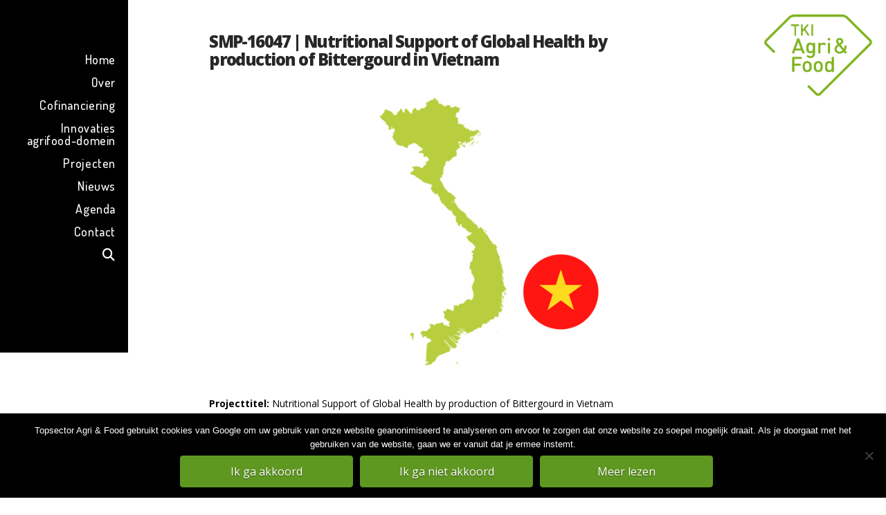

--- FILE ---
content_type: text/html; charset=UTF-8
request_url: https://topsectoragrifood.nl/project/nutritional-support-of-global-health-by-production-of-bittergourd-in-vietnam/
body_size: 20343
content:

<!DOCTYPE html>
<html class="no-js" lang="nl-NL">
<head>
<meta charset="UTF-8">
<meta name="viewport" content="width=device-width, initial-scale=1.0">
<link rel="pingback" href="https://topsectoragrifood.nl/xmlrpc.php">
<meta name='robots' content='index, follow, max-image-preview:large, max-snippet:-1, max-video-preview:-1' />

	<!-- This site is optimized with the Yoast SEO plugin v20.2.1 - https://yoast.com/wordpress/plugins/seo/ -->
	<title>SMP-16047 | Nutritional Support of Global Health by production of Bittergourd in Vietnam - Topsector Agri &amp; Food</title>
	<link rel="canonical" href="https://topsectoragrifood.nl/project/nutritional-support-of-global-health-by-production-of-bittergourd-in-vietnam/" />
	<meta property="og:locale" content="nl_NL" />
	<meta property="og:type" content="article" />
	<meta property="og:title" content="SMP-16047 | Nutritional Support of Global Health by production of Bittergourd in Vietnam - Topsector Agri &amp; Food" />
	<meta property="og:description" content="Projecttitel: Nutritional Support of Global Health by production of Bittergourd in Vietnam Projectnummer: SMP-16047 Kernthema: Klimaatneutraal Looptijd: 2016 Budget: € 50.000 Projectleider: Karin Senf Kennisinstelling: Wageningen UR Projectpartners: Arspro Pharma BV, Bakker Barendrecht BV, DQFS BV, Dutch Embassy Hanoi Vietnam, East-West ... Read More" />
	<meta property="og:url" content="https://topsectoragrifood.nl/project/nutritional-support-of-global-health-by-production-of-bittergourd-in-vietnam/" />
	<meta property="og:site_name" content="Topsector Agri &amp; Food" />
	<meta property="article:published_time" content="2017-01-05T23:35:52+00:00" />
	<meta property="article:modified_time" content="2021-05-14T10:17:42+00:00" />
	<meta property="og:image" content="https://topsectoragrifood.nl/wp-content/uploads/2021/05/Topsector_Vietnam.jpg" />
	<meta property="og:image:width" content="800" />
	<meta property="og:image:height" content="500" />
	<meta property="og:image:type" content="image/jpeg" />
	<meta name="author" content="admin" />
	<meta name="twitter:card" content="summary_large_image" />
	<meta name="twitter:label1" content="Geschreven door" />
	<meta name="twitter:data1" content="admin" />
	<meta name="twitter:label2" content="Geschatte leestijd" />
	<meta name="twitter:data2" content="2 minuten" />
	<script type="application/ld+json" class="yoast-schema-graph">{"@context":"https://schema.org","@graph":[{"@type":"WebPage","@id":"https://topsectoragrifood.nl/project/nutritional-support-of-global-health-by-production-of-bittergourd-in-vietnam/","url":"https://topsectoragrifood.nl/project/nutritional-support-of-global-health-by-production-of-bittergourd-in-vietnam/","name":"SMP-16047 | Nutritional Support of Global Health by production of Bittergourd in Vietnam - Topsector Agri &amp; Food","isPartOf":{"@id":"https://topsectoragrifood.nl/#website"},"primaryImageOfPage":{"@id":"https://topsectoragrifood.nl/project/nutritional-support-of-global-health-by-production-of-bittergourd-in-vietnam/#primaryimage"},"image":{"@id":"https://topsectoragrifood.nl/project/nutritional-support-of-global-health-by-production-of-bittergourd-in-vietnam/#primaryimage"},"thumbnailUrl":"https://topsectoragrifood.nl/wp-content/uploads/2021/05/Topsector_Vietnam.jpg","datePublished":"2017-01-05T23:35:52+00:00","dateModified":"2021-05-14T10:17:42+00:00","author":{"@id":"https://topsectoragrifood.nl/#/schema/person/30c16142aca7f4382c33aa6e9e33b630"},"breadcrumb":{"@id":"https://topsectoragrifood.nl/project/nutritional-support-of-global-health-by-production-of-bittergourd-in-vietnam/#breadcrumb"},"inLanguage":"nl","potentialAction":[{"@type":"ReadAction","target":["https://topsectoragrifood.nl/project/nutritional-support-of-global-health-by-production-of-bittergourd-in-vietnam/"]}]},{"@type":"ImageObject","inLanguage":"nl","@id":"https://topsectoragrifood.nl/project/nutritional-support-of-global-health-by-production-of-bittergourd-in-vietnam/#primaryimage","url":"https://topsectoragrifood.nl/wp-content/uploads/2021/05/Topsector_Vietnam.jpg","contentUrl":"https://topsectoragrifood.nl/wp-content/uploads/2021/05/Topsector_Vietnam.jpg","width":800,"height":500},{"@type":"BreadcrumbList","@id":"https://topsectoragrifood.nl/project/nutritional-support-of-global-health-by-production-of-bittergourd-in-vietnam/#breadcrumb","itemListElement":[{"@type":"ListItem","position":1,"name":"Home","item":"https://topsectoragrifood.nl/"},{"@type":"ListItem","position":2,"name":"SMP-16047 | Nutritional Support of Global Health by production of Bittergourd in Vietnam"}]},{"@type":"WebSite","@id":"https://topsectoragrifood.nl/#website","url":"https://topsectoragrifood.nl/","name":"Topsector Agri &amp; Food","description":"","potentialAction":[{"@type":"SearchAction","target":{"@type":"EntryPoint","urlTemplate":"https://topsectoragrifood.nl/?s={search_term_string}"},"query-input":"required name=search_term_string"}],"inLanguage":"nl"},{"@type":"Person","@id":"https://topsectoragrifood.nl/#/schema/person/30c16142aca7f4382c33aa6e9e33b630","name":"admin","url":"https://topsectoragrifood.nl/author/admin/"}]}</script>
	<!-- / Yoast SEO plugin. -->


<link rel="alternate" type="application/rss+xml" title="Topsector Agri &amp; Food &raquo; feed" href="https://topsectoragrifood.nl/feed/" />
<link rel="alternate" type="application/rss+xml" title="Topsector Agri &amp; Food &raquo; reactiesfeed" href="https://topsectoragrifood.nl/comments/feed/" />
<meta property="og:site_name" content="Topsector Agri &amp; Food"><meta property="og:title" content="SMP-16047 | Nutritional Support of Global Health by production of Bittergourd in Vietnam"><meta property="og:description" content="Projecttitel: Nutritional Support of Global Health by production of Bittergourd in Vietnam Projectnummer: SMP-16047 Kernthema: Klimaatneutraal Looptijd: 2016 Budget: € 50.000 Projectleider: Karin Senf Kennisinstelling: Wageningen UR Projectpartners: Arspro Pharma BV, Bakker Barendrecht BV, DQFS BV, Dutch Embassy Hanoi Vietnam, East-West ... Read More&hellip;"><meta property="og:image" content="https://topsectoragrifood.nl/wp-content/uploads/2021/05/Topsector_Vietnam.jpg"><meta property="og:url" content="https://topsectoragrifood.nl/project/nutritional-support-of-global-health-by-production-of-bittergourd-in-vietnam/"><meta property="og:type" content="article"><link rel="alternate" type="application/rss+xml" title="Topsector Agri &amp; Food &raquo; SMP-16047 | Nutritional Support of Global Health by production of Bittergourd in Vietnam reactiesfeed" href="https://topsectoragrifood.nl/project/nutritional-support-of-global-health-by-production-of-bittergourd-in-vietnam/feed/" />
<script type="text/javascript">
window._wpemojiSettings = {"baseUrl":"https:\/\/s.w.org\/images\/core\/emoji\/14.0.0\/72x72\/","ext":".png","svgUrl":"https:\/\/s.w.org\/images\/core\/emoji\/14.0.0\/svg\/","svgExt":".svg","source":{"concatemoji":"https:\/\/topsectoragrifood.nl\/wp-includes\/js\/wp-emoji-release.min.js?ver=6.1.9"}};
/*! This file is auto-generated */
!function(e,a,t){var n,r,o,i=a.createElement("canvas"),p=i.getContext&&i.getContext("2d");function s(e,t){var a=String.fromCharCode,e=(p.clearRect(0,0,i.width,i.height),p.fillText(a.apply(this,e),0,0),i.toDataURL());return p.clearRect(0,0,i.width,i.height),p.fillText(a.apply(this,t),0,0),e===i.toDataURL()}function c(e){var t=a.createElement("script");t.src=e,t.defer=t.type="text/javascript",a.getElementsByTagName("head")[0].appendChild(t)}for(o=Array("flag","emoji"),t.supports={everything:!0,everythingExceptFlag:!0},r=0;r<o.length;r++)t.supports[o[r]]=function(e){if(p&&p.fillText)switch(p.textBaseline="top",p.font="600 32px Arial",e){case"flag":return s([127987,65039,8205,9895,65039],[127987,65039,8203,9895,65039])?!1:!s([55356,56826,55356,56819],[55356,56826,8203,55356,56819])&&!s([55356,57332,56128,56423,56128,56418,56128,56421,56128,56430,56128,56423,56128,56447],[55356,57332,8203,56128,56423,8203,56128,56418,8203,56128,56421,8203,56128,56430,8203,56128,56423,8203,56128,56447]);case"emoji":return!s([129777,127995,8205,129778,127999],[129777,127995,8203,129778,127999])}return!1}(o[r]),t.supports.everything=t.supports.everything&&t.supports[o[r]],"flag"!==o[r]&&(t.supports.everythingExceptFlag=t.supports.everythingExceptFlag&&t.supports[o[r]]);t.supports.everythingExceptFlag=t.supports.everythingExceptFlag&&!t.supports.flag,t.DOMReady=!1,t.readyCallback=function(){t.DOMReady=!0},t.supports.everything||(n=function(){t.readyCallback()},a.addEventListener?(a.addEventListener("DOMContentLoaded",n,!1),e.addEventListener("load",n,!1)):(e.attachEvent("onload",n),a.attachEvent("onreadystatechange",function(){"complete"===a.readyState&&t.readyCallback()})),(e=t.source||{}).concatemoji?c(e.concatemoji):e.wpemoji&&e.twemoji&&(c(e.twemoji),c(e.wpemoji)))}(window,document,window._wpemojiSettings);
</script>
<style type="text/css">
img.wp-smiley,
img.emoji {
	display: inline !important;
	border: none !important;
	box-shadow: none !important;
	height: 1em !important;
	width: 1em !important;
	margin: 0 0.07em !important;
	vertical-align: -0.1em !important;
	background: none !important;
	padding: 0 !important;
}
</style>
	<link rel='stylesheet' id='layerslider-css' href='https://topsectoragrifood.nl/wp-content/plugins/LayerSlider/assets/static/layerslider/css/layerslider.css?ver=7.8.0' type='text/css' media='all' />
<link rel='stylesheet' id='wp-block-library-css' href='https://topsectoragrifood.nl/wp-includes/css/dist/block-library/style.min.css?ver=6.1.9' type='text/css' media='all' />
<style id='wp-block-library-theme-inline-css' type='text/css'>
.wp-block-audio figcaption{color:#555;font-size:13px;text-align:center}.is-dark-theme .wp-block-audio figcaption{color:hsla(0,0%,100%,.65)}.wp-block-audio{margin:0 0 1em}.wp-block-code{border:1px solid #ccc;border-radius:4px;font-family:Menlo,Consolas,monaco,monospace;padding:.8em 1em}.wp-block-embed figcaption{color:#555;font-size:13px;text-align:center}.is-dark-theme .wp-block-embed figcaption{color:hsla(0,0%,100%,.65)}.wp-block-embed{margin:0 0 1em}.blocks-gallery-caption{color:#555;font-size:13px;text-align:center}.is-dark-theme .blocks-gallery-caption{color:hsla(0,0%,100%,.65)}.wp-block-image figcaption{color:#555;font-size:13px;text-align:center}.is-dark-theme .wp-block-image figcaption{color:hsla(0,0%,100%,.65)}.wp-block-image{margin:0 0 1em}.wp-block-pullquote{border-top:4px solid;border-bottom:4px solid;margin-bottom:1.75em;color:currentColor}.wp-block-pullquote__citation,.wp-block-pullquote cite,.wp-block-pullquote footer{color:currentColor;text-transform:uppercase;font-size:.8125em;font-style:normal}.wp-block-quote{border-left:.25em solid;margin:0 0 1.75em;padding-left:1em}.wp-block-quote cite,.wp-block-quote footer{color:currentColor;font-size:.8125em;position:relative;font-style:normal}.wp-block-quote.has-text-align-right{border-left:none;border-right:.25em solid;padding-left:0;padding-right:1em}.wp-block-quote.has-text-align-center{border:none;padding-left:0}.wp-block-quote.is-large,.wp-block-quote.is-style-large,.wp-block-quote.is-style-plain{border:none}.wp-block-search .wp-block-search__label{font-weight:700}.wp-block-search__button{border:1px solid #ccc;padding:.375em .625em}:where(.wp-block-group.has-background){padding:1.25em 2.375em}.wp-block-separator.has-css-opacity{opacity:.4}.wp-block-separator{border:none;border-bottom:2px solid;margin-left:auto;margin-right:auto}.wp-block-separator.has-alpha-channel-opacity{opacity:1}.wp-block-separator:not(.is-style-wide):not(.is-style-dots){width:100px}.wp-block-separator.has-background:not(.is-style-dots){border-bottom:none;height:1px}.wp-block-separator.has-background:not(.is-style-wide):not(.is-style-dots){height:2px}.wp-block-table{margin:"0 0 1em 0"}.wp-block-table thead{border-bottom:3px solid}.wp-block-table tfoot{border-top:3px solid}.wp-block-table td,.wp-block-table th{word-break:normal}.wp-block-table figcaption{color:#555;font-size:13px;text-align:center}.is-dark-theme .wp-block-table figcaption{color:hsla(0,0%,100%,.65)}.wp-block-video figcaption{color:#555;font-size:13px;text-align:center}.is-dark-theme .wp-block-video figcaption{color:hsla(0,0%,100%,.65)}.wp-block-video{margin:0 0 1em}.wp-block-template-part.has-background{padding:1.25em 2.375em;margin-top:0;margin-bottom:0}
</style>
<link rel='stylesheet' id='classic-theme-styles-css' href='https://topsectoragrifood.nl/wp-includes/css/classic-themes.min.css?ver=1' type='text/css' media='all' />
<style id='global-styles-inline-css' type='text/css'>
body{--wp--preset--color--black: #000000;--wp--preset--color--cyan-bluish-gray: #abb8c3;--wp--preset--color--white: #ffffff;--wp--preset--color--pale-pink: #f78da7;--wp--preset--color--vivid-red: #cf2e2e;--wp--preset--color--luminous-vivid-orange: #ff6900;--wp--preset--color--luminous-vivid-amber: #fcb900;--wp--preset--color--light-green-cyan: #7bdcb5;--wp--preset--color--vivid-green-cyan: #00d084;--wp--preset--color--pale-cyan-blue: #8ed1fc;--wp--preset--color--vivid-cyan-blue: #0693e3;--wp--preset--color--vivid-purple: #9b51e0;--wp--preset--gradient--vivid-cyan-blue-to-vivid-purple: linear-gradient(135deg,rgba(6,147,227,1) 0%,rgb(155,81,224) 100%);--wp--preset--gradient--light-green-cyan-to-vivid-green-cyan: linear-gradient(135deg,rgb(122,220,180) 0%,rgb(0,208,130) 100%);--wp--preset--gradient--luminous-vivid-amber-to-luminous-vivid-orange: linear-gradient(135deg,rgba(252,185,0,1) 0%,rgba(255,105,0,1) 100%);--wp--preset--gradient--luminous-vivid-orange-to-vivid-red: linear-gradient(135deg,rgba(255,105,0,1) 0%,rgb(207,46,46) 100%);--wp--preset--gradient--very-light-gray-to-cyan-bluish-gray: linear-gradient(135deg,rgb(238,238,238) 0%,rgb(169,184,195) 100%);--wp--preset--gradient--cool-to-warm-spectrum: linear-gradient(135deg,rgb(74,234,220) 0%,rgb(151,120,209) 20%,rgb(207,42,186) 40%,rgb(238,44,130) 60%,rgb(251,105,98) 80%,rgb(254,248,76) 100%);--wp--preset--gradient--blush-light-purple: linear-gradient(135deg,rgb(255,206,236) 0%,rgb(152,150,240) 100%);--wp--preset--gradient--blush-bordeaux: linear-gradient(135deg,rgb(254,205,165) 0%,rgb(254,45,45) 50%,rgb(107,0,62) 100%);--wp--preset--gradient--luminous-dusk: linear-gradient(135deg,rgb(255,203,112) 0%,rgb(199,81,192) 50%,rgb(65,88,208) 100%);--wp--preset--gradient--pale-ocean: linear-gradient(135deg,rgb(255,245,203) 0%,rgb(182,227,212) 50%,rgb(51,167,181) 100%);--wp--preset--gradient--electric-grass: linear-gradient(135deg,rgb(202,248,128) 0%,rgb(113,206,126) 100%);--wp--preset--gradient--midnight: linear-gradient(135deg,rgb(2,3,129) 0%,rgb(40,116,252) 100%);--wp--preset--duotone--dark-grayscale: url('#wp-duotone-dark-grayscale');--wp--preset--duotone--grayscale: url('#wp-duotone-grayscale');--wp--preset--duotone--purple-yellow: url('#wp-duotone-purple-yellow');--wp--preset--duotone--blue-red: url('#wp-duotone-blue-red');--wp--preset--duotone--midnight: url('#wp-duotone-midnight');--wp--preset--duotone--magenta-yellow: url('#wp-duotone-magenta-yellow');--wp--preset--duotone--purple-green: url('#wp-duotone-purple-green');--wp--preset--duotone--blue-orange: url('#wp-duotone-blue-orange');--wp--preset--font-size--small: 13px;--wp--preset--font-size--medium: 20px;--wp--preset--font-size--large: 36px;--wp--preset--font-size--x-large: 42px;--wp--preset--spacing--20: 0.44rem;--wp--preset--spacing--30: 0.67rem;--wp--preset--spacing--40: 1rem;--wp--preset--spacing--50: 1.5rem;--wp--preset--spacing--60: 2.25rem;--wp--preset--spacing--70: 3.38rem;--wp--preset--spacing--80: 5.06rem;}:where(.is-layout-flex){gap: 0.5em;}body .is-layout-flow > .alignleft{float: left;margin-inline-start: 0;margin-inline-end: 2em;}body .is-layout-flow > .alignright{float: right;margin-inline-start: 2em;margin-inline-end: 0;}body .is-layout-flow > .aligncenter{margin-left: auto !important;margin-right: auto !important;}body .is-layout-constrained > .alignleft{float: left;margin-inline-start: 0;margin-inline-end: 2em;}body .is-layout-constrained > .alignright{float: right;margin-inline-start: 2em;margin-inline-end: 0;}body .is-layout-constrained > .aligncenter{margin-left: auto !important;margin-right: auto !important;}body .is-layout-constrained > :where(:not(.alignleft):not(.alignright):not(.alignfull)){max-width: var(--wp--style--global--content-size);margin-left: auto !important;margin-right: auto !important;}body .is-layout-constrained > .alignwide{max-width: var(--wp--style--global--wide-size);}body .is-layout-flex{display: flex;}body .is-layout-flex{flex-wrap: wrap;align-items: center;}body .is-layout-flex > *{margin: 0;}:where(.wp-block-columns.is-layout-flex){gap: 2em;}.has-black-color{color: var(--wp--preset--color--black) !important;}.has-cyan-bluish-gray-color{color: var(--wp--preset--color--cyan-bluish-gray) !important;}.has-white-color{color: var(--wp--preset--color--white) !important;}.has-pale-pink-color{color: var(--wp--preset--color--pale-pink) !important;}.has-vivid-red-color{color: var(--wp--preset--color--vivid-red) !important;}.has-luminous-vivid-orange-color{color: var(--wp--preset--color--luminous-vivid-orange) !important;}.has-luminous-vivid-amber-color{color: var(--wp--preset--color--luminous-vivid-amber) !important;}.has-light-green-cyan-color{color: var(--wp--preset--color--light-green-cyan) !important;}.has-vivid-green-cyan-color{color: var(--wp--preset--color--vivid-green-cyan) !important;}.has-pale-cyan-blue-color{color: var(--wp--preset--color--pale-cyan-blue) !important;}.has-vivid-cyan-blue-color{color: var(--wp--preset--color--vivid-cyan-blue) !important;}.has-vivid-purple-color{color: var(--wp--preset--color--vivid-purple) !important;}.has-black-background-color{background-color: var(--wp--preset--color--black) !important;}.has-cyan-bluish-gray-background-color{background-color: var(--wp--preset--color--cyan-bluish-gray) !important;}.has-white-background-color{background-color: var(--wp--preset--color--white) !important;}.has-pale-pink-background-color{background-color: var(--wp--preset--color--pale-pink) !important;}.has-vivid-red-background-color{background-color: var(--wp--preset--color--vivid-red) !important;}.has-luminous-vivid-orange-background-color{background-color: var(--wp--preset--color--luminous-vivid-orange) !important;}.has-luminous-vivid-amber-background-color{background-color: var(--wp--preset--color--luminous-vivid-amber) !important;}.has-light-green-cyan-background-color{background-color: var(--wp--preset--color--light-green-cyan) !important;}.has-vivid-green-cyan-background-color{background-color: var(--wp--preset--color--vivid-green-cyan) !important;}.has-pale-cyan-blue-background-color{background-color: var(--wp--preset--color--pale-cyan-blue) !important;}.has-vivid-cyan-blue-background-color{background-color: var(--wp--preset--color--vivid-cyan-blue) !important;}.has-vivid-purple-background-color{background-color: var(--wp--preset--color--vivid-purple) !important;}.has-black-border-color{border-color: var(--wp--preset--color--black) !important;}.has-cyan-bluish-gray-border-color{border-color: var(--wp--preset--color--cyan-bluish-gray) !important;}.has-white-border-color{border-color: var(--wp--preset--color--white) !important;}.has-pale-pink-border-color{border-color: var(--wp--preset--color--pale-pink) !important;}.has-vivid-red-border-color{border-color: var(--wp--preset--color--vivid-red) !important;}.has-luminous-vivid-orange-border-color{border-color: var(--wp--preset--color--luminous-vivid-orange) !important;}.has-luminous-vivid-amber-border-color{border-color: var(--wp--preset--color--luminous-vivid-amber) !important;}.has-light-green-cyan-border-color{border-color: var(--wp--preset--color--light-green-cyan) !important;}.has-vivid-green-cyan-border-color{border-color: var(--wp--preset--color--vivid-green-cyan) !important;}.has-pale-cyan-blue-border-color{border-color: var(--wp--preset--color--pale-cyan-blue) !important;}.has-vivid-cyan-blue-border-color{border-color: var(--wp--preset--color--vivid-cyan-blue) !important;}.has-vivid-purple-border-color{border-color: var(--wp--preset--color--vivid-purple) !important;}.has-vivid-cyan-blue-to-vivid-purple-gradient-background{background: var(--wp--preset--gradient--vivid-cyan-blue-to-vivid-purple) !important;}.has-light-green-cyan-to-vivid-green-cyan-gradient-background{background: var(--wp--preset--gradient--light-green-cyan-to-vivid-green-cyan) !important;}.has-luminous-vivid-amber-to-luminous-vivid-orange-gradient-background{background: var(--wp--preset--gradient--luminous-vivid-amber-to-luminous-vivid-orange) !important;}.has-luminous-vivid-orange-to-vivid-red-gradient-background{background: var(--wp--preset--gradient--luminous-vivid-orange-to-vivid-red) !important;}.has-very-light-gray-to-cyan-bluish-gray-gradient-background{background: var(--wp--preset--gradient--very-light-gray-to-cyan-bluish-gray) !important;}.has-cool-to-warm-spectrum-gradient-background{background: var(--wp--preset--gradient--cool-to-warm-spectrum) !important;}.has-blush-light-purple-gradient-background{background: var(--wp--preset--gradient--blush-light-purple) !important;}.has-blush-bordeaux-gradient-background{background: var(--wp--preset--gradient--blush-bordeaux) !important;}.has-luminous-dusk-gradient-background{background: var(--wp--preset--gradient--luminous-dusk) !important;}.has-pale-ocean-gradient-background{background: var(--wp--preset--gradient--pale-ocean) !important;}.has-electric-grass-gradient-background{background: var(--wp--preset--gradient--electric-grass) !important;}.has-midnight-gradient-background{background: var(--wp--preset--gradient--midnight) !important;}.has-small-font-size{font-size: var(--wp--preset--font-size--small) !important;}.has-medium-font-size{font-size: var(--wp--preset--font-size--medium) !important;}.has-large-font-size{font-size: var(--wp--preset--font-size--large) !important;}.has-x-large-font-size{font-size: var(--wp--preset--font-size--x-large) !important;}
.wp-block-navigation a:where(:not(.wp-element-button)){color: inherit;}
:where(.wp-block-columns.is-layout-flex){gap: 2em;}
.wp-block-pullquote{font-size: 1.5em;line-height: 1.6;}
</style>
<link rel='stylesheet' id='dashicons-css' href='https://topsectoragrifood.nl/wp-includes/css/dashicons.min.css?ver=6.1.9' type='text/css' media='all' />
<link rel='stylesheet' id='admin-bar-css' href='https://topsectoragrifood.nl/wp-includes/css/admin-bar.min.css?ver=6.1.9' type='text/css' media='all' />
<style id='admin-bar-inline-css' type='text/css'>

    /* Hide CanvasJS credits for P404 charts specifically */
    #p404RedirectChart .canvasjs-chart-credit {
        display: none !important;
    }
    
    #p404RedirectChart canvas {
        border-radius: 6px;
    }

    .p404-redirect-adminbar-weekly-title {
        font-weight: bold;
        font-size: 14px;
        color: #fff;
        margin-bottom: 6px;
    }

    #wpadminbar #wp-admin-bar-p404_free_top_button .ab-icon:before {
        content: "\f103";
        color: #dc3545;
        top: 3px;
    }
    
    #wp-admin-bar-p404_free_top_button .ab-item {
        min-width: 80px !important;
        padding: 0px !important;
    }
    
    /* Ensure proper positioning and z-index for P404 dropdown */
    .p404-redirect-adminbar-dropdown-wrap { 
        min-width: 0; 
        padding: 0;
        position: static !important;
    }
    
    #wpadminbar #wp-admin-bar-p404_free_top_button_dropdown {
        position: static !important;
    }
    
    #wpadminbar #wp-admin-bar-p404_free_top_button_dropdown .ab-item {
        padding: 0 !important;
        margin: 0 !important;
    }
    
    .p404-redirect-dropdown-container {
        min-width: 340px;
        padding: 18px 18px 12px 18px;
        background: #23282d !important;
        color: #fff;
        border-radius: 12px;
        box-shadow: 0 8px 32px rgba(0,0,0,0.25);
        margin-top: 10px;
        position: relative !important;
        z-index: 999999 !important;
        display: block !important;
        border: 1px solid #444;
    }
    
    /* Ensure P404 dropdown appears on hover */
    #wpadminbar #wp-admin-bar-p404_free_top_button .p404-redirect-dropdown-container { 
        display: none !important;
    }
    
    #wpadminbar #wp-admin-bar-p404_free_top_button:hover .p404-redirect-dropdown-container { 
        display: block !important;
    }
    
    #wpadminbar #wp-admin-bar-p404_free_top_button:hover #wp-admin-bar-p404_free_top_button_dropdown .p404-redirect-dropdown-container {
        display: block !important;
    }
    
    .p404-redirect-card {
        background: #2c3338;
        border-radius: 8px;
        padding: 18px 18px 12px 18px;
        box-shadow: 0 2px 8px rgba(0,0,0,0.07);
        display: flex;
        flex-direction: column;
        align-items: flex-start;
        border: 1px solid #444;
    }
    
    .p404-redirect-btn {
        display: inline-block;
        background: #dc3545;
        color: #fff !important;
        font-weight: bold;
        padding: 5px 22px;
        border-radius: 8px;
        text-decoration: none;
        font-size: 17px;
        transition: background 0.2s, box-shadow 0.2s;
        margin-top: 8px;
        box-shadow: 0 2px 8px rgba(220,53,69,0.15);
        text-align: center;
        line-height: 1.6;
    }
    
    .p404-redirect-btn:hover {
        background: #c82333;
        color: #fff !important;
        box-shadow: 0 4px 16px rgba(220,53,69,0.25);
    }
    
    /* Prevent conflicts with other admin bar dropdowns */
    #wpadminbar .ab-top-menu > li:hover > .ab-item,
    #wpadminbar .ab-top-menu > li.hover > .ab-item {
        z-index: auto;
    }
    
    #wpadminbar #wp-admin-bar-p404_free_top_button:hover > .ab-item {
        z-index: 999998 !important;
    }
    
</style>
<link rel='stylesheet' id='cookie-notice-front-css' href='https://topsectoragrifood.nl/wp-content/plugins/cookie-notice/css/front.min.css?ver=2.5.11' type='text/css' media='all' />
<link rel='stylesheet' id='esg-plugin-settings-css' href='https://topsectoragrifood.nl/wp-content/plugins/essential-grid/public/assets/css/settings.css?ver=3.0.16' type='text/css' media='all' />
<link rel='stylesheet' id='tp-fontello-css' href='https://topsectoragrifood.nl/wp-content/plugins/essential-grid/public/assets/font/fontello/css/fontello.css?ver=3.0.16' type='text/css' media='all' />
<link rel='stylesheet' id='wpml-menu-item-0-css' href='https://topsectoragrifood.nl/wp-content/plugins/sitepress-multilingual-cms/templates/language-switchers/menu-item/style.min.css?ver=1' type='text/css' media='all' />
<link rel='stylesheet' id='x-stack-css' href='https://topsectoragrifood.nl/wp-content/themes/x/framework/dist/css/site/stacks/renew.css?ver=10.0.5' type='text/css' media='all' />
<link rel='stylesheet' id='x-child-css' href='https://topsectoragrifood.nl/wp-content/themes/x-child/style.css?ver=10.0.5' type='text/css' media='all' />
<style id='cs-inline-css' type='text/css'>
@media (min-width:1200px){.x-hide-xl{display:none !important;}}@media (min-width:979px) and (max-width:1199.98px){.x-hide-lg{display:none !important;}}@media (min-width:767px) and (max-width:978.98px){.x-hide-md{display:none !important;}}@media (min-width:480px) and (max-width:766.98px){.x-hide-sm{display:none !important;}}@media (max-width:479.98px){.x-hide-xs{display:none !important;}} a,h1 a:hover,h2 a:hover,h3 a:hover,h4 a:hover,h5 a:hover,h6 a:hover,.x-comment-time:hover,#reply-title small a,.comment-reply-link:hover,.x-comment-author a:hover,.x-recent-posts a:hover .h-recent-posts{color:hsl(88,97%,35%);}a:hover,#reply-title small a:hover{color:rgb(49,92,0);}.entry-title:before{color:hsl(0,0%,90%);}a.x-img-thumbnail:hover,li.bypostauthor > article.comment{border-color:hsl(88,97%,35%);}.flex-direction-nav a,.flex-control-nav a:hover,.flex-control-nav a.flex-active,.x-dropcap,.x-skill-bar .bar,.x-pricing-column.featured h2,.h-comments-title small,.x-pagination a:hover,.woocommerce-pagination a:hover,.x-entry-share .x-share:hover,.entry-thumb,.widget_tag_cloud .tagcloud a:hover,.widget_product_tag_cloud .tagcloud a:hover,.x-highlight,.x-recent-posts .x-recent-posts-img:after,.x-portfolio-filters{background-color:hsl(88,97%,35%);}.x-portfolio-filters:hover{background-color:rgb(49,92,0);}.x-main{width:calc(72% - 3.20197%);}.x-sidebar{width:calc(100% - 3.20197% - 72%);}.h-landmark{font-weight:400;}.x-comment-author a{color:hsl(0,0%,0%);}.x-comment-author a,.comment-form-author label,.comment-form-email label,.comment-form-url label,.comment-form-rating label,.comment-form-comment label,.widget_calendar #wp-calendar caption,.widget_calendar #wp-calendar th,.x-accordion-heading .x-accordion-toggle,.x-nav-tabs > li > a:hover,.x-nav-tabs > .active > a,.x-nav-tabs > .active > a:hover{color:#272727;}.widget_calendar #wp-calendar th{border-bottom-color:#272727;}.x-pagination span.current,.woocommerce-pagination span[aria-current],.x-portfolio-filters-menu,.widget_tag_cloud .tagcloud a,.h-feature-headline span i,.widget_price_filter .ui-slider .ui-slider-handle{background-color:#272727;}@media (max-width:978.98px){}html{font-size:11px;}@media (min-width:500px){html{font-size:calc(11px + (14 - 11) * ((100vw - 500px) / (1000 - 500)));}}@media (min-width:1000px){html{font-size:14px;}}body{font-style:normal;font-weight:400;color:hsl(0,0%,0%);background-color:hsl(0,0%,100%);}.w-b{font-weight:400 !important;}h1,h2,h3,h4,h5,h6,.h1,.h2,.h3,.h4,.h5,.h6{font-family:"Open Sans",sans-serif;font-style:normal;font-weight:800;}h1,.h1{letter-spacing:-0.064em;}h2,.h2{letter-spacing:-0.035em;}h3,.h3{letter-spacing:-0.035em;}h4,.h4{letter-spacing:-0.041em;}h5,.h5{letter-spacing:-0.035em;}h6,.h6{letter-spacing:-0.044em;}.w-h{font-weight:800 !important;}.x-container.width{width:88%;}.x-container.max{max-width:1200px;}.x-bar-content.x-container.width{flex-basis:88%;}.x-main.full{float:none;display:block;width:auto;}@media (max-width:978.98px){.x-main.full,.x-main.left,.x-main.right,.x-sidebar.left,.x-sidebar.right{float:none;display:block;width:auto !important;}}.entry-header,.entry-content{font-size:1rem;}body,input,button,select,textarea{font-family:"Open Sans",sans-serif;}h1,h2,h3,h4,h5,h6,.h1,.h2,.h3,.h4,.h5,.h6,h1 a,h2 a,h3 a,h4 a,h5 a,h6 a,.h1 a,.h2 a,.h3 a,.h4 a,.h5 a,.h6 a,blockquote{color:#272727;}.cfc-h-tx{color:#272727 !important;}.cfc-h-bd{border-color:#272727 !important;}.cfc-h-bg{background-color:#272727 !important;}.cfc-b-tx{color:hsl(0,0%,0%) !important;}.cfc-b-bd{border-color:hsl(0,0%,0%) !important;}.cfc-b-bg{background-color:hsl(0,0%,0%) !important;}.x-btn,.button,[type="submit"]{color:#ffffff;border-color:rgb(95,152,33);background-color:rgb(95,152,33);text-shadow:0 0.075em 0.075em rgba(0,0,0,0.5);border-radius:0.25em;}.x-btn:hover,.button:hover,[type="submit"]:hover{color:hsl(0,0%,0%);border-color:rgb(204,204,204);background-color:rgb(204,204,204);text-shadow:0 0.075em 0.075em rgba(0,0,0,0.5);}.x-btn.x-btn-real,.x-btn.x-btn-real:hover{margin-bottom:0.25em;text-shadow:0 0.075em 0.075em rgba(0,0,0,0.65);}.x-btn.x-btn-real{box-shadow:0 0.25em 0 0 #a71000,0 4px 9px rgba(0,0,0,0.75);}.x-btn.x-btn-real:hover{box-shadow:0 0.25em 0 0 #a71000,0 4px 9px rgba(0,0,0,0.75);}.x-btn.x-btn-flat,.x-btn.x-btn-flat:hover{margin-bottom:0;text-shadow:0 0.075em 0.075em rgba(0,0,0,0.65);box-shadow:none;}.x-btn.x-btn-transparent,.x-btn.x-btn-transparent:hover{margin-bottom:0;border-width:3px;text-shadow:none;text-transform:uppercase;background-color:transparent;box-shadow:none;}.x-topbar .p-info,.x-topbar .p-info a,.x-topbar .x-social-global a{color:#ffffff;}.x-topbar .p-info a:hover{color:hsl(88,18%,91%);}.x-topbar{background-color:hsla(0,0%,100%,0);}.x-logobar{background-color:#2c3e50;}.x-navbar .desktop .x-nav > li:before{padding-top:60px;}.x-navbar .desktop .x-nav > li > a,.x-navbar .desktop .sub-menu li > a,.x-navbar .mobile .x-nav li a{color:hsl(0,0%,100%);}.x-navbar .desktop .x-nav > li > a:hover,.x-navbar .desktop .x-nav > .x-active > a,.x-navbar .desktop .x-nav > .current-menu-item > a,.x-navbar .desktop .sub-menu li > a:hover,.x-navbar .desktop .sub-menu li.x-active > a,.x-navbar .desktop .sub-menu li.current-menu-item > a,.x-navbar .desktop .x-nav .x-megamenu > .sub-menu > li > a,.x-navbar .mobile .x-nav li > a:hover,.x-navbar .mobile .x-nav li.x-active > a,.x-navbar .mobile .x-nav li.current-menu-item > a{color:#619a21;}.x-btn-navbar,.x-btn-navbar:hover{color:#ffffff;}.x-navbar .desktop .sub-menu li:before,.x-navbar .desktop .sub-menu li:after{background-color:hsl(0,0%,100%);}.x-navbar,.x-navbar .sub-menu{background-color:hsl(0,0%,0%) !important;}.x-btn-navbar,.x-btn-navbar.collapsed:hover{background-color:hsl(0,0%,0%);}.x-btn-navbar.collapsed{background-color:hsl(0,0%,0%);}.x-navbar .desktop .x-nav > li > a:hover > span,.x-navbar .desktop .x-nav > li.x-active > a > span,.x-navbar .desktop .x-nav > li.current-menu-item > a > span{box-shadow:0 2px 0 0 #619a21;}.x-navbar .desktop .x-nav > li > a{padding-top:calc((10px - 18px) / 2);padding-bottom:calc((10px - 18px) / 2);padding-left:10%;padding-right:10%;}.desktop .x-megamenu > .sub-menu{width:calc(879px - 200px);}.x-widgetbar{left:200px;}.x-navbar .desktop .x-nav > li ul{top:200px;}.x-colophon.bottom{background-color:hsla(0,0%,0%,0.4);}.x-colophon.bottom,.x-colophon.bottom a,.x-colophon.bottom .x-social-global a{color:#ffffff;}body.x-navbar-fixed-left-active{padding-left:200px;}.x-navbar{width:200px;}.x-navbar-inner{min-height:200px;}.x-logobar-inner{padding-top:25px;padding-bottom:20px;}.x-brand{margin-top:40px;font-family:"Lato",sans-serif;font-size:0px;font-style:normal;font-weight:100;letter-spacing:-0.035em;text-transform:uppercase;color:#272727;}.x-brand:hover,.x-brand:focus{color:#272727;}.x-brand img{width:calc(400px / 2);}.x-navbar .x-nav-wrap .x-nav > li > a{font-family:"Dosis",sans-serif;font-style:normal;font-weight:500;letter-spacing:0.035em;}.x-navbar .desktop .x-nav > li > a{font-size:18px;}.x-navbar .desktop .x-nav > li > a > span{margin-right:-0.035em;}.x-btn-navbar{margin-top:20px;}.x-btn-navbar,.x-btn-navbar.collapsed{font-size:24px;}@media (max-width:979px){body.x-navbar-fixed-left-active,body.x-navbar-fixed-right-active{padding:0;}.x-navbar{width:auto;}.x-navbar .x-navbar-inner > .x-container.width{width:88%;}.x-brand{margin-top:25px;}.x-widgetbar{left:0;right:0;}}.x-colophon.bottom{background-color:hsla(0,0%,0%,0.4);}.x-colophon.bottom,.x-colophon.bottom a,.x-colophon.bottom .x-social-global a{color:#ffffff;}.bg .mejs-container,.x-video .mejs-container{position:unset !important;} @font-face{font-family:'FontAwesomePro';font-style:normal;font-weight:900;font-display:block;src:url('https://topsectoragrifood.nl/wp-content/plugins/cornerstone/assets/fonts/fa-solid-900.woff2?ver=6.4.2') format('woff2'),url('https://topsectoragrifood.nl/wp-content/plugins/cornerstone/assets/fonts/fa-solid-900.ttf?ver=6.4.2') format('truetype');}[data-x-fa-pro-icon]{font-family:"FontAwesomePro" !important;}[data-x-fa-pro-icon]:before{content:attr(data-x-fa-pro-icon);}[data-x-icon],[data-x-icon-o],[data-x-icon-l],[data-x-icon-s],[data-x-icon-b],[data-x-icon-sr],[data-x-icon-ss],[data-x-icon-sl],[data-x-fa-pro-icon],[class*="cs-fa-"]{display:inline-flex;font-style:normal;font-weight:400;text-decoration:inherit;text-rendering:auto;-webkit-font-smoothing:antialiased;-moz-osx-font-smoothing:grayscale;}[data-x-icon].left,[data-x-icon-o].left,[data-x-icon-l].left,[data-x-icon-s].left,[data-x-icon-b].left,[data-x-icon-sr].left,[data-x-icon-ss].left,[data-x-icon-sl].left,[data-x-fa-pro-icon].left,[class*="cs-fa-"].left{margin-right:0.5em;}[data-x-icon].right,[data-x-icon-o].right,[data-x-icon-l].right,[data-x-icon-s].right,[data-x-icon-b].right,[data-x-icon-sr].right,[data-x-icon-ss].right,[data-x-icon-sl].right,[data-x-fa-pro-icon].right,[class*="cs-fa-"].right{margin-left:0.5em;}[data-x-icon]:before,[data-x-icon-o]:before,[data-x-icon-l]:before,[data-x-icon-s]:before,[data-x-icon-b]:before,[data-x-icon-sr]:before,[data-x-icon-ss]:before,[data-x-icon-sl]:before,[data-x-fa-pro-icon]:before,[class*="cs-fa-"]:before{line-height:1;}@font-face{font-family:'FontAwesome';font-style:normal;font-weight:900;font-display:block;src:url('https://topsectoragrifood.nl/wp-content/plugins/cornerstone/assets/fonts/fa-solid-900.woff2?ver=6.4.2') format('woff2'),url('https://topsectoragrifood.nl/wp-content/plugins/cornerstone/assets/fonts/fa-solid-900.ttf?ver=6.4.2') format('truetype');}[data-x-icon],[data-x-icon-s],[data-x-icon][class*="cs-fa-"]{font-family:"FontAwesome" !important;font-weight:900;}[data-x-icon]:before,[data-x-icon][class*="cs-fa-"]:before{content:attr(data-x-icon);}[data-x-icon-s]:before{content:attr(data-x-icon-s);}@font-face{font-family:'FontAwesomeRegular';font-style:normal;font-weight:400;font-display:block;src:url('https://topsectoragrifood.nl/wp-content/plugins/cornerstone/assets/fonts/fa-regular-400.woff2?ver=6.4.2') format('woff2'),url('https://topsectoragrifood.nl/wp-content/plugins/cornerstone/assets/fonts/fa-regular-400.ttf?ver=6.4.2') format('truetype');}@font-face{font-family:'FontAwesomePro';font-style:normal;font-weight:400;font-display:block;src:url('https://topsectoragrifood.nl/wp-content/plugins/cornerstone/assets/fonts/fa-regular-400.woff2?ver=6.4.2') format('woff2'),url('https://topsectoragrifood.nl/wp-content/plugins/cornerstone/assets/fonts/fa-regular-400.ttf?ver=6.4.2') format('truetype');}[data-x-icon-o]{font-family:"FontAwesomeRegular" !important;}[data-x-icon-o]:before{content:attr(data-x-icon-o);}@font-face{font-family:'FontAwesomeLight';font-style:normal;font-weight:300;font-display:block;src:url('https://topsectoragrifood.nl/wp-content/plugins/cornerstone/assets/fonts/fa-light-300.woff2?ver=6.4.2') format('woff2'),url('https://topsectoragrifood.nl/wp-content/plugins/cornerstone/assets/fonts/fa-light-300.ttf?ver=6.4.2') format('truetype');}@font-face{font-family:'FontAwesomePro';font-style:normal;font-weight:300;font-display:block;src:url('https://topsectoragrifood.nl/wp-content/plugins/cornerstone/assets/fonts/fa-light-300.woff2?ver=6.4.2') format('woff2'),url('https://topsectoragrifood.nl/wp-content/plugins/cornerstone/assets/fonts/fa-light-300.ttf?ver=6.4.2') format('truetype');}[data-x-icon-l]{font-family:"FontAwesomeLight" !important;font-weight:300;}[data-x-icon-l]:before{content:attr(data-x-icon-l);}@font-face{font-family:'FontAwesomeBrands';font-style:normal;font-weight:normal;font-display:block;src:url('https://topsectoragrifood.nl/wp-content/plugins/cornerstone/assets/fonts/fa-brands-400.woff2?ver=6.4.2') format('woff2'),url('https://topsectoragrifood.nl/wp-content/plugins/cornerstone/assets/fonts/fa-brands-400.ttf?ver=6.4.2') format('truetype');}[data-x-icon-b]{font-family:"FontAwesomeBrands" !important;}[data-x-icon-b]:before{content:attr(data-x-icon-b);}.widget.widget_rss li .rsswidget:before{content:"\f35d";padding-right:0.4em;font-family:"FontAwesome";} @media screen and (min-width:980px) {.x-navbar{height:510px;width:185px;}}.x-navbar-fixed-left .desktop .x-nav,.x-navbar-fixed-right .desktop .x-nav{margin-top:-20px;}#menu-item-5476 a{display:block;color:#555;cursor:default;pointer-events:none;}#menu-item-5480 a{display:block;color:#555;cursor:default;pointer-events:none;}#menu-item-5706 a{color:#555;cursor:default;}#menu-item-5707 a{color:#555;cursor:default;}#menu-item-5499 a{color:#555;cursor:default;}.menu-item-5476{display:block;cursor:default;pointer-events:none;}.menu-item-5476 span{color:#555;}.menu-item-5480{display:block;cursor:default;pointer-events:none;}.menu-item-5480 span{color:#555;}.menu-item-5706{display:block;cursor:default;pointer-events:none;}.menu-item-5706 span{color:#555;}.menu-item-5707{display:block;cursor:default;pointer-events:none;}.menu-item-5707 span{color:#555;}.menu-item-5499{display:block;cursor:default;pointer-events:none;}.menu-item-5499 span{color:#555;}.post-template-default.single.single-post .menu-item.wpml-ls-slot-3.wpml-ls-item.wpml-ls-item-en.wpml-ls-menu-item.wpml-ls-first-item.wpml-ls-last-item.menu-item-wpml-ls-3-en a{color:black;cursor:default;pointer-events:none}.kaderlinks{margin:0px 50px 0px -50px !important;background-color:#9bbf44 !important;padding:0px;}.kaderrechts{margin:0px -50px 0px 50px;background-color:#5e9921 !important;}.boxshadow:hover{box-shadow:0px 0px 0px 0px black;transform:translate(-0.4%,-2%);}.x-topbar{min-height:0px;padding:0px}.intproject a{color:white !important;}.intproject a:hover{color:#9bbf44 !important;}.iconlist{line-height:1.4;margin-top:-10px;}.topteam{margin-top:-10px;line-height:1.3;}body.x-navbar-fixed-left-active{padding-left:0px;}.masthead-inline .x-navbar.x-navbar-fixed-left .desktop .sub-menu{top:-21px;}@media (min-width:979px) {.x-content-band{padding-left:50px;}}div.entry-wrap{padding-left:150px;padding-top:100px}.format-standard .entry-title:before{display:none;}.x-brand.img{padding-right:11%;}.x-icon-home{font-size:115%;}span.wpml-ls-native{text-transform:uppercase;font-size:13px;font-family:"dosis" !important;line-height:4;}.x-navbar-fixed-left .desktop .x-nav>li>a,.x-navbar-fixed-right .desktop .x-nav>li>a{text-align:right;padding-top:10px;}@media screen and (min-width:980px){.x-brand.img{display:none;}}.site{background-color:transparent;}@media screen and (max-width:980px) {p.p-info{display:none;}}.x-colophon.bottom{padding:20px;}.x-counter .text-below,.x-counter .text-above{letter-spacing:0;font-weight:700;}.x-navbar .desktop .x-nav > li > a:hover > span,.x-navbar .desktop .x-nav > li.x-active > a > span,.x-navbar .desktop .x-nav > li.current-menu-item > a > span{box-shadow:none;}@media screen and (min-width:980px){.x-topbar{padding-right:20%;}}.x-topbar .x-social-global{display:none;}.desktop .sub-menu li:before{height:0px;}.desktop .sub-menu li:last-child:after{height:0px;}.desktop .sub-menu{min-width:0px;}.x-subscribe-form{max-width:700px !important;float:left;}.x-subscribe-form fieldset{display:inline;}.x-subscribe-form input[type="submit"]{margin-top:-19px;}.vc_custom_heading h5{font-weight:900;margin-bottom:25px;}.x-header-landmark{display:none;}.vc_grid-item-mini.vc_clearfix{background-color:#f4f4f4;}.eg-nieuws-2-wrapper{min-height:445px !important;}.eg-nieuws-wrapper{min-height:300px !important;}.esg-grid a{letter-spacing:-1px;}div.esg-navigationbutton.esg-loadmore{background-color:black;color:white;padding:8px 15px;}.nieuwswit{min-height:185px;}.x-navbar .desktop .x-nav li>a>span:after{display:none;}.x-navbar-inner{margin-top:20px;}div.entry-wrap{padding:0 20%}@media (min-width:980px){.entry-wrap div.entry-content{max-width:100%;}}.entry-wrap div.entry-featured.entry-featured{border:none;padding:0px;}.hoogte{height:88vh;}.agendatitel{border-bottom:0px solid #e6e6e6;}.x-entry-share{border:0px;padding:40px 0 40px 0;}.x-share-options .tooltip{display:none !important;}.x-entry-share .x-share{border-radius:100%;}.x-entry-share p{display:none;}.email:hover{background-color:grey;border-radius:100%}.x-icon.x-icon-envelope{font-weight:400 !important;}.meerpostbutton{float:right;margin-bottom:80px;margin-right:20%}.p-meta span,.p-meta span:nth-child(2):before,.p-meta span:nth-child(2):after{display:none;}.p-meta span:nth-child(2){display:block;line-height:0.8}.category-project .p-meta,.category-agenda .p-meta,.category-showcase .p-meta{display:none;}.eg-grant-content{min-height:100px !important;}.gridtitel{margin-top:-20px}a.more-link{display:none;}input.submit.tco-btn.tco-btn-flat.tco-btn-rounded{max-width:250px;}li#menu-item-58.menu-item.menu-item-type-post_type.menu-item-object-page.menu-item-58:before{content:none !important;}li#menu-item-57.menu-item.menu-item-type-post_type.menu-item-object-page.menu-item-57:before{content:"|" !important;padding-right:2px;}li.menu-item.wpml-ls-slot-3.wpml-ls-item.wpml-ls-item-en.wpml-ls-menu-item.wpml-ls-first-item.wpml-ls-last-item.menu-item-wpml-ls-3-en a{border:none !important;}div.tco-column.tco-sm.tco-1-1{float:left;}@media (max-width:1450px){.eg-washington-element-14{font-size:28px !important;padding-left:20px !important;margin-top:50px !important;line-height:30px !important;}}@media (max-width:1450px){.eg-washington-element-19{font-size:18px !important;padding-left:20px !important;line-height:21px !important;}}@media (max-width:1150px){.eg-washington-element-14{font-size:22px !important;padding-left:20px !important;margin-top:25px !important;line-height:26px !important;}}@media (max-width:1150px){.eg-washington-element-19{font-size:14px !important;padding-left:20px !important;line-height:17px !important;}}@media (max-width:980px){.eg-washington-mobile-element-14{font-size:22px !important;padding-left:20px !important;margin-top:40px !important;line-height:24px !important;}}@media (max-width:980px){.eg-washington-mobile-element-19{font-size:14px !important;padding-left:20px !important;line-height:17px !important;}}@media (max-width:958px){.eg-washington-mobile-element-14{font-size:36px !important;padding-left:20px !important;margin-top:20% !important;line-height:38px !important;}}@media (max-width:958px){.eg-washington-mobile-element-19{font-size:20px !important;padding-left:20px !important;line-height:24px !important;}}@media (max-width:414px){.eg-washington-mobile-element-14{font-size:16px !important;padding-left:20px !important;margin-top:10% !important;line-height:18px !important;}}@media (max-width:414px){.eg-washington-mobile-element-19{font-size:12px !important;padding-left:20px !important;line-height:15px !important;}}@media (max-width:979px) {.zwartekop{margin:0px !important;}}.x-btn,.button,.submit{min-width:250px;padding:12px;margin-top:8px;}input.text{border-radius:0.25em;min-width:250px;padding:20px;margin-top:5px}form.subscribeNewsletter{color:grey;font-size:1rem}.tooltip{position:relative;display:inline-block;border-bottom:1px dotted black;}.tooltip .tooltiptext{content:"hier";visibility:visible;width:120px;background-color:black;color:#fff;text-align:center;padding:5px 0;border-radius:6px;position:absolute;z-index:1;}.tooltip:hover .tooltiptext{visibility:visible;}.lcp_catlist{background-color:white !important;}
</style>
<script type='text/javascript' src='https://topsectoragrifood.nl/wp-includes/js/jquery/jquery.min.js?ver=3.6.1' id='jquery-core-js'></script>
<script type='text/javascript' src='https://topsectoragrifood.nl/wp-includes/js/jquery/jquery-migrate.min.js?ver=3.3.2' id='jquery-migrate-js'></script>
<script type='text/javascript' id='layerslider-utils-js-extra'>
/* <![CDATA[ */
var LS_Meta = {"v":"7.8.0","fixGSAP":"1"};
/* ]]> */
</script>
<script type='text/javascript' src='https://topsectoragrifood.nl/wp-content/plugins/LayerSlider/assets/static/layerslider/js/layerslider.utils.js?ver=7.8.0' id='layerslider-utils-js'></script>
<script type='text/javascript' src='https://topsectoragrifood.nl/wp-content/plugins/LayerSlider/assets/static/layerslider/js/layerslider.kreaturamedia.jquery.js?ver=7.8.0' id='layerslider-js'></script>
<script type='text/javascript' src='https://topsectoragrifood.nl/wp-content/plugins/LayerSlider/assets/static/layerslider/js/layerslider.transitions.js?ver=7.8.0' id='layerslider-transitions-js'></script>
<script type='text/javascript' id='cookie-notice-front-js-before'>
var cnArgs = {"ajaxUrl":"https:\/\/topsectoragrifood.nl\/wp-admin\/admin-ajax.php","nonce":"69a4781fe6","hideEffect":"slide","position":"bottom","onScroll":true,"onScrollOffset":100,"onClick":false,"cookieName":"cookie_notice_accepted","cookieTime":2147483647,"cookieTimeRejected":2592000,"globalCookie":false,"redirection":false,"cache":false,"revokeCookies":false,"revokeCookiesOpt":"automatic"};
</script>
<script type='text/javascript' src='https://topsectoragrifood.nl/wp-content/plugins/cookie-notice/js/front.min.js?ver=2.5.11' id='cookie-notice-front-js'></script>
<script></script><meta name="generator" content="Powered by LayerSlider 7.8.0 - Build Heros, Sliders, and Popups. Create Animations and Beautiful, Rich Web Content as Easy as Never Before on WordPress." />
<!-- LayerSlider updates and docs at: https://layerslider.com -->
<link rel="https://api.w.org/" href="https://topsectoragrifood.nl/wp-json/" /><link rel="alternate" type="application/json" href="https://topsectoragrifood.nl/wp-json/wp/v2/posts/2392" /><link rel='shortlink' href='https://topsectoragrifood.nl/?p=2392' />
<link rel="alternate" type="application/json+oembed" href="https://topsectoragrifood.nl/wp-json/oembed/1.0/embed?url=https%3A%2F%2Ftopsectoragrifood.nl%2Fproject%2Fnutritional-support-of-global-health-by-production-of-bittergourd-in-vietnam%2F" />
<link rel="alternate" type="text/xml+oembed" href="https://topsectoragrifood.nl/wp-json/oembed/1.0/embed?url=https%3A%2F%2Ftopsectoragrifood.nl%2Fproject%2Fnutritional-support-of-global-health-by-production-of-bittergourd-in-vietnam%2F&#038;format=xml" />
<meta name="generator" content="WPML ver:4.8.6 stt:38,1;" />
<style id="tco-email-forms-styles" type="text/css">

.tco-subscribe-form fieldset {
    padding: 0;
    margin: 0;
    border: 0;
}

.tco-subscribe-form {
  position: relative;
}

.tco-subscribe-form h1 {
  font-size: 1.75em;
  margin: 0 0 0.5em;
}

.tco-subscribe-form label {
  margin: 0 0 0.375em;
  font-size: 0.85em;
  line-height: 1;
}

.tco-subscribe-form label > span {
  position: relative;
}

.tco-subscribe-form label .required {
  position: absolute;
  top: -0.1em;
  font-size: 1.5em;
}

.tco-subscribe-form select,
.tco-subscribe-form input[type="text"],
.tco-subscribe-form input[type="email"] {
  width: 100%;
  margin-bottom: 1.25em;
  font-size: inherit;
}

.tco-subscribe-form input[type="submit"] {
  display: inline-block;
  width: 100%;
  margin-top: 0.25em;
  font-size: inherit;
}

.tco-subscribe-form input[type="submit"]:focus {
  outline: 0;
}

.tco-subscribe-form .tco-subscribe-form-alert-wrap {
  margin-top: 1.25em;
  font-size: inherit;
}

.tco-alert{
  margin:0;border-left:4px solid #f6dca7;padding:0.915em 2.25em 1.15em 1.15em;font-size:14px;line-height:1.6;color:#c09853;background-color:#fcf8e3;border-radius:3px;
}
.tco-alert.tco-alert-block{
  padding:0.915em 1.15em 1.15em
}
.tco-alert .h-alert{
  margin:0 0 0.5em;padding:0;font-size:18px;letter-spacing:-0.05em;line-height:1.3;text-transform:none;color:inherit;clear:none;
}
.tco-alert .close{
  float:right;position:relative;top:-10px;right:-26px;border:0;padding:0;font-size:18px;line-height:1;text-decoration:none;color:#c09853;background-color:transparent;background-image:none;opacity:0.4;box-shadow:none;cursor:pointer;transition:opacity 0.3s ease;-webkit-appearance:none;
}
.tco-alert .close:hover{
  opacity:1
}
.tco-alert .close:focus{
  outline:0
}
.tco-alert p{
  margin-bottom:0
}
.tco-alert p+p{
  margin-top:6px
}
.tco-alert-muted{
  color:#999;border-color:#cfcfcf;background-color:#eee
}
.tco-alert-muted .close{
  color:#999
}
.tco-alert-info{
  color:#3a87ad;border-color:#b3d1ef;background-color:#d9edf7
}
.tco-alert-info .close{
  color:#3a87ad
}
.tco-alert-success{
  color:#468847;border-color:#c1dea8;background-color:#dff0d8
}
.tco-alert-success .close{
  color:#468847
}
.tco-alert-danger{
  color:#b94a48;border-color:#e5bdc4;background-color:#f2dede
}
.tco-alert-danger .close{
  color:#b94a48
}
.tco-map .tco-map-inner{
  overflow:hidden;position:relative;padding-bottom:56.25%;height:0
}
</style>
<meta name="generator" content="Powered by WPBakery Page Builder - drag and drop page builder for WordPress."/>
<meta name="generator" content="Powered by Slider Revolution 6.7.40 - responsive, Mobile-Friendly Slider Plugin for WordPress with comfortable drag and drop interface." />
<link rel="icon" href="https://topsectoragrifood.nl/wp-content/uploads/2020/11/cropped-Favicon-Logo-32x32.png" sizes="32x32" />
<link rel="icon" href="https://topsectoragrifood.nl/wp-content/uploads/2020/11/cropped-Favicon-Logo-192x192.png" sizes="192x192" />
<link rel="apple-touch-icon" href="https://topsectoragrifood.nl/wp-content/uploads/2020/11/cropped-Favicon-Logo-180x180.png" />
<meta name="msapplication-TileImage" content="https://topsectoragrifood.nl/wp-content/uploads/2020/11/cropped-Favicon-Logo-270x270.png" />
<script>function setREVStartSize(e){
			//window.requestAnimationFrame(function() {
				window.RSIW = window.RSIW===undefined ? window.innerWidth : window.RSIW;
				window.RSIH = window.RSIH===undefined ? window.innerHeight : window.RSIH;
				try {
					var pw = document.getElementById(e.c).parentNode.offsetWidth,
						newh;
					pw = pw===0 || isNaN(pw) || (e.l=="fullwidth" || e.layout=="fullwidth") ? window.RSIW : pw;
					e.tabw = e.tabw===undefined ? 0 : parseInt(e.tabw);
					e.thumbw = e.thumbw===undefined ? 0 : parseInt(e.thumbw);
					e.tabh = e.tabh===undefined ? 0 : parseInt(e.tabh);
					e.thumbh = e.thumbh===undefined ? 0 : parseInt(e.thumbh);
					e.tabhide = e.tabhide===undefined ? 0 : parseInt(e.tabhide);
					e.thumbhide = e.thumbhide===undefined ? 0 : parseInt(e.thumbhide);
					e.mh = e.mh===undefined || e.mh=="" || e.mh==="auto" ? 0 : parseInt(e.mh,0);
					if(e.layout==="fullscreen" || e.l==="fullscreen")
						newh = Math.max(e.mh,window.RSIH);
					else{
						e.gw = Array.isArray(e.gw) ? e.gw : [e.gw];
						for (var i in e.rl) if (e.gw[i]===undefined || e.gw[i]===0) e.gw[i] = e.gw[i-1];
						e.gh = e.el===undefined || e.el==="" || (Array.isArray(e.el) && e.el.length==0)? e.gh : e.el;
						e.gh = Array.isArray(e.gh) ? e.gh : [e.gh];
						for (var i in e.rl) if (e.gh[i]===undefined || e.gh[i]===0) e.gh[i] = e.gh[i-1];
											
						var nl = new Array(e.rl.length),
							ix = 0,
							sl;
						e.tabw = e.tabhide>=pw ? 0 : e.tabw;
						e.thumbw = e.thumbhide>=pw ? 0 : e.thumbw;
						e.tabh = e.tabhide>=pw ? 0 : e.tabh;
						e.thumbh = e.thumbhide>=pw ? 0 : e.thumbh;
						for (var i in e.rl) nl[i] = e.rl[i]<window.RSIW ? 0 : e.rl[i];
						sl = nl[0];
						for (var i in nl) if (sl>nl[i] && nl[i]>0) { sl = nl[i]; ix=i;}
						var m = pw>(e.gw[ix]+e.tabw+e.thumbw) ? 1 : (pw-(e.tabw+e.thumbw)) / (e.gw[ix]);
						newh =  (e.gh[ix] * m) + (e.tabh + e.thumbh);
					}
					var el = document.getElementById(e.c);
					if (el!==null && el) el.style.height = newh+"px";
					el = document.getElementById(e.c+"_wrapper");
					if (el!==null && el) {
						el.style.height = newh+"px";
						el.style.display = "block";
					}
				} catch(e){
					console.log("Failure at Presize of Slider:" + e)
				}
			//});
		  };</script>
<noscript><style> .wpb_animate_when_almost_visible { opacity: 1; }</style></noscript><link rel="stylesheet" href="//fonts.googleapis.com/css?family=Open+Sans:400,400i,700,700i,800%7CLato:100%7CDosis:500&#038;subset=latin,latin-ext&#038;display=auto" type="text/css" media="all" crossorigin="anonymous" data-x-google-fonts></link></head>
<body class="post-template-default single single-post postid-2392 single-format-standard cookies-not-set x-renew x-child-theme-active x-full-width-layout-active x-full-width-active wpb-js-composer js-comp-ver-7.3 vc_responsive x-navbar-fixed-left-active cornerstone-v7_4_12 x-v10_0_5">

  <svg xmlns="http://www.w3.org/2000/svg" viewBox="0 0 0 0" width="0" height="0" focusable="false" role="none" style="visibility: hidden; position: absolute; left: -9999px; overflow: hidden;" ><defs><filter id="wp-duotone-dark-grayscale"><feColorMatrix color-interpolation-filters="sRGB" type="matrix" values=" .299 .587 .114 0 0 .299 .587 .114 0 0 .299 .587 .114 0 0 .299 .587 .114 0 0 " /><feComponentTransfer color-interpolation-filters="sRGB" ><feFuncR type="table" tableValues="0 0.49803921568627" /><feFuncG type="table" tableValues="0 0.49803921568627" /><feFuncB type="table" tableValues="0 0.49803921568627" /><feFuncA type="table" tableValues="1 1" /></feComponentTransfer><feComposite in2="SourceGraphic" operator="in" /></filter></defs></svg><svg xmlns="http://www.w3.org/2000/svg" viewBox="0 0 0 0" width="0" height="0" focusable="false" role="none" style="visibility: hidden; position: absolute; left: -9999px; overflow: hidden;" ><defs><filter id="wp-duotone-grayscale"><feColorMatrix color-interpolation-filters="sRGB" type="matrix" values=" .299 .587 .114 0 0 .299 .587 .114 0 0 .299 .587 .114 0 0 .299 .587 .114 0 0 " /><feComponentTransfer color-interpolation-filters="sRGB" ><feFuncR type="table" tableValues="0 1" /><feFuncG type="table" tableValues="0 1" /><feFuncB type="table" tableValues="0 1" /><feFuncA type="table" tableValues="1 1" /></feComponentTransfer><feComposite in2="SourceGraphic" operator="in" /></filter></defs></svg><svg xmlns="http://www.w3.org/2000/svg" viewBox="0 0 0 0" width="0" height="0" focusable="false" role="none" style="visibility: hidden; position: absolute; left: -9999px; overflow: hidden;" ><defs><filter id="wp-duotone-purple-yellow"><feColorMatrix color-interpolation-filters="sRGB" type="matrix" values=" .299 .587 .114 0 0 .299 .587 .114 0 0 .299 .587 .114 0 0 .299 .587 .114 0 0 " /><feComponentTransfer color-interpolation-filters="sRGB" ><feFuncR type="table" tableValues="0.54901960784314 0.98823529411765" /><feFuncG type="table" tableValues="0 1" /><feFuncB type="table" tableValues="0.71764705882353 0.25490196078431" /><feFuncA type="table" tableValues="1 1" /></feComponentTransfer><feComposite in2="SourceGraphic" operator="in" /></filter></defs></svg><svg xmlns="http://www.w3.org/2000/svg" viewBox="0 0 0 0" width="0" height="0" focusable="false" role="none" style="visibility: hidden; position: absolute; left: -9999px; overflow: hidden;" ><defs><filter id="wp-duotone-blue-red"><feColorMatrix color-interpolation-filters="sRGB" type="matrix" values=" .299 .587 .114 0 0 .299 .587 .114 0 0 .299 .587 .114 0 0 .299 .587 .114 0 0 " /><feComponentTransfer color-interpolation-filters="sRGB" ><feFuncR type="table" tableValues="0 1" /><feFuncG type="table" tableValues="0 0.27843137254902" /><feFuncB type="table" tableValues="0.5921568627451 0.27843137254902" /><feFuncA type="table" tableValues="1 1" /></feComponentTransfer><feComposite in2="SourceGraphic" operator="in" /></filter></defs></svg><svg xmlns="http://www.w3.org/2000/svg" viewBox="0 0 0 0" width="0" height="0" focusable="false" role="none" style="visibility: hidden; position: absolute; left: -9999px; overflow: hidden;" ><defs><filter id="wp-duotone-midnight"><feColorMatrix color-interpolation-filters="sRGB" type="matrix" values=" .299 .587 .114 0 0 .299 .587 .114 0 0 .299 .587 .114 0 0 .299 .587 .114 0 0 " /><feComponentTransfer color-interpolation-filters="sRGB" ><feFuncR type="table" tableValues="0 0" /><feFuncG type="table" tableValues="0 0.64705882352941" /><feFuncB type="table" tableValues="0 1" /><feFuncA type="table" tableValues="1 1" /></feComponentTransfer><feComposite in2="SourceGraphic" operator="in" /></filter></defs></svg><svg xmlns="http://www.w3.org/2000/svg" viewBox="0 0 0 0" width="0" height="0" focusable="false" role="none" style="visibility: hidden; position: absolute; left: -9999px; overflow: hidden;" ><defs><filter id="wp-duotone-magenta-yellow"><feColorMatrix color-interpolation-filters="sRGB" type="matrix" values=" .299 .587 .114 0 0 .299 .587 .114 0 0 .299 .587 .114 0 0 .299 .587 .114 0 0 " /><feComponentTransfer color-interpolation-filters="sRGB" ><feFuncR type="table" tableValues="0.78039215686275 1" /><feFuncG type="table" tableValues="0 0.94901960784314" /><feFuncB type="table" tableValues="0.35294117647059 0.47058823529412" /><feFuncA type="table" tableValues="1 1" /></feComponentTransfer><feComposite in2="SourceGraphic" operator="in" /></filter></defs></svg><svg xmlns="http://www.w3.org/2000/svg" viewBox="0 0 0 0" width="0" height="0" focusable="false" role="none" style="visibility: hidden; position: absolute; left: -9999px; overflow: hidden;" ><defs><filter id="wp-duotone-purple-green"><feColorMatrix color-interpolation-filters="sRGB" type="matrix" values=" .299 .587 .114 0 0 .299 .587 .114 0 0 .299 .587 .114 0 0 .299 .587 .114 0 0 " /><feComponentTransfer color-interpolation-filters="sRGB" ><feFuncR type="table" tableValues="0.65098039215686 0.40392156862745" /><feFuncG type="table" tableValues="0 1" /><feFuncB type="table" tableValues="0.44705882352941 0.4" /><feFuncA type="table" tableValues="1 1" /></feComponentTransfer><feComposite in2="SourceGraphic" operator="in" /></filter></defs></svg><svg xmlns="http://www.w3.org/2000/svg" viewBox="0 0 0 0" width="0" height="0" focusable="false" role="none" style="visibility: hidden; position: absolute; left: -9999px; overflow: hidden;" ><defs><filter id="wp-duotone-blue-orange"><feColorMatrix color-interpolation-filters="sRGB" type="matrix" values=" .299 .587 .114 0 0 .299 .587 .114 0 0 .299 .587 .114 0 0 .299 .587 .114 0 0 " /><feComponentTransfer color-interpolation-filters="sRGB" ><feFuncR type="table" tableValues="0.098039215686275 1" /><feFuncG type="table" tableValues="0 0.66274509803922" /><feFuncB type="table" tableValues="0.84705882352941 0.41960784313725" /><feFuncA type="table" tableValues="1 1" /></feComponentTransfer><feComposite in2="SourceGraphic" operator="in" /></filter></defs></svg>
  
  <div id="x-root" class="x-root">

    
    <div id="top" class="site">

    <header class="masthead masthead-inline" role="banner">

  <div class="x-topbar">
    <div class="x-topbar-inner x-container max width">
            <p class="p-info"><a href=http://topsectoragrifood.nl><img src="https://topsectoragrifood.nl/wp-content/uploads/2026/01/TKI-LOGO-Hoek.png"  height="auto" width="23%" img style="position: fixed; top:-10px; right:-10px" class="logo"
</a></p>
            <div class="x-social-global"><a href="https://twitter.com/TopsectorAF" class="twitter" title="Twitter" target="_blank" rel=""><i class="x-icon-twitter-square" data-x-icon-b="&#xf081;" aria-hidden="true"></i></a><a href="https://www.linkedin.com/groups/101597/profile" class="linkedin" title="LinkedIn" target="_blank" rel=""><i class="x-icon-linkedin-square" data-x-icon-b="&#xf08c;" aria-hidden="true"></i></a></div>    </div>
  </div>



  <div class="x-navbar-wrap">
    <div class="x-navbar x-navbar-fixed-left">
      <div class="x-navbar-inner">
        <div class="x-container max width">
          
<a href="https://topsectoragrifood.nl/" class="x-brand img">
  <img src="//topsectoragrifood.nl/wp-content/uploads/2026/01/Logo_TKI-AgriFood_CMYK_lijn.png" alt="Topsector Agri &amp; Food"></a>
          
<a href="#" id="x-btn-navbar" class="x-btn-navbar collapsed" data-x-toggle="collapse-b" data-x-toggleable="x-nav-wrap-mobile" aria-expanded="false" aria-controls="x-nav-wrap-mobile" role="button">
  <i class="x-icon-bars" data-x-icon-s="&#xf0c9;"></i>
  <span class="visually-hidden">Navigation</span>
</a>

<nav class="x-nav-wrap desktop" role="navigation">
  <ul id="menu-main" class="x-nav"><li id="menu-item-wpml-ls-3-en" class="menu-item wpml-ls-slot-3 wpml-ls-item wpml-ls-item-en wpml-ls-menu-item wpml-ls-first-item wpml-ls-last-item menu-item-type-wpml_ls_menu_item menu-item-object-wpml_ls_menu_item menu-item-wpml-ls-3-en"><a title="Overschakelen naar ENG" href="https://topsectoragrifood.nl/en/" aria-label="Overschakelen naar ENG" role="menuitem"><span><span class="wpml-ls-native" lang="en">ENG</span></span></a></li>
<li id="menu-item-351" class="menu-item menu-item-type-post_type menu-item-object-page menu-item-home menu-item-351"><a href="https://topsectoragrifood.nl/"><span>Home</span></a></li>
<li id="menu-item-82" class="menu-item menu-item-type-post_type menu-item-object-page menu-item-has-children menu-item-82"><a href="https://topsectoragrifood.nl/over/"><span>Over</span></a>
<ul class="sub-menu">
	<li id="menu-item-1280" class="menu-item menu-item-type-custom menu-item-object-custom menu-item-1280"><a href="http://topsectoragrifood.nl/over/#innovatieagenda"><span>Kennis- en Innovatieagenda</span></a></li>
	<li id="menu-item-1282" class="menu-item menu-item-type-custom menu-item-object-custom menu-item-1282"><a href="http://topsectoragrifood.nl/over/#overtopteam"><span>Topteam Agri &#038; Food</span></a></li>
	<li id="menu-item-442" class="menu-item menu-item-type-post_type menu-item-object-page menu-item-has-children menu-item-442"><a href="https://topsectoragrifood.nl/kennis-en-innovatie/"><span>Kennis &#038; Innovatie (TKI)</span></a>
	<ul class="sub-menu">
		<li id="menu-item-598" class="menu-item menu-item-type-custom menu-item-object-custom menu-item-598"><a href="http://topsectoragrifood.nl/kennis-en-innovatie/#overtki"><span>Over TKI</span></a></li>
		<li id="menu-item-600" class="menu-item menu-item-type-custom menu-item-object-custom menu-item-600"><a href="http://topsectoragrifood.nl/kennis-en-innovatie/#bureautki"><span>Bureau TKI</span></a></li>
		<li id="menu-item-1808" class="menu-item menu-item-type-post_type menu-item-object-page menu-item-1808"><a href="https://topsectoragrifood.nl/kennis-en-innovatie/"><span>Werkgebieden</span></a></li>
		<li id="menu-item-13890" class="menu-item menu-item-type-post_type menu-item-object-page menu-item-13890"><a href="https://topsectoragrifood.nl/innovatiemakelaars/"><span>Innovatiemakelaars</span></a></li>
	</ul>
</li>
</ul>
</li>
<li id="menu-item-602" class="menu-item menu-item-type-post_type menu-item-object-page menu-item-has-children menu-item-602"><a href="https://topsectoragrifood.nl/meedoen/"><span>Cofinanciering</span></a>
<ul class="sub-menu">
	<li id="menu-item-19053" class="menu-item menu-item-type-post_type menu-item-object-page menu-item-19053"><a href="https://topsectoragrifood.nl/pps-oproep-innovatie-impuls-agrifood/"><span>PPS-Oproep innovatie-impuls agri&#038;food</span></a></li>
</ul>
</li>
<li id="menu-item-16212" class="menu-item menu-item-type-post_type menu-item-object-page menu-item-16212"><a href="https://topsectoragrifood.nl/projectvoorbeelden/"><span>Innovaties agrifood-domein</span></a></li>
<li id="menu-item-17397" class="menu-item menu-item-type-custom menu-item-object-custom menu-item-17397"><a href="https://kia-landbouwwatervoedsel.nl/projecten/"><span>Projecten</span></a></li>
<li id="menu-item-2926" class="menu-item menu-item-type-post_type menu-item-object-page menu-item-2926"><a href="https://topsectoragrifood.nl/nieuwsberichten/"><span>Nieuws</span></a></li>
<li id="menu-item-73" class="menu-item menu-item-type-post_type menu-item-object-page menu-item-73"><a href="https://topsectoragrifood.nl/agenda/"><span>Agenda</span></a></li>
<li id="menu-item-74" class="menu-item menu-item-type-post_type menu-item-object-page menu-item-74"><a href="https://topsectoragrifood.nl/contact/"><span>Contact</span></a></li>
<li class="menu-item x-menu-item x-menu-item-search"><a href="#" class="x-btn-navbar-search"><span><i class="x-icon-search" data-x-icon-s="&#xf002;" aria-hidden="true"></i><span class="x-hidden-desktop"> Search</span></span></a></li></ul></nav>

<div id="x-nav-wrap-mobile" class="x-nav-wrap mobile x-collapsed" data-x-toggleable="x-nav-wrap-mobile" data-x-toggle-collapse="1" aria-hidden="true" aria-labelledby="x-btn-navbar">
  <ul id="menu-main-1" class="x-nav"><li class="menu-item wpml-ls-slot-3 wpml-ls-item wpml-ls-item-en wpml-ls-menu-item wpml-ls-first-item wpml-ls-last-item menu-item-type-wpml_ls_menu_item menu-item-object-wpml_ls_menu_item menu-item-wpml-ls-3-en"><a title="Overschakelen naar ENG" href="https://topsectoragrifood.nl/en/" aria-label="Overschakelen naar ENG" role="menuitem"><span><span class="wpml-ls-native" lang="en">ENG</span></span></a></li>
<li class="menu-item menu-item-type-post_type menu-item-object-page menu-item-home menu-item-351"><a href="https://topsectoragrifood.nl/"><span>Home</span></a></li>
<li class="menu-item menu-item-type-post_type menu-item-object-page menu-item-has-children menu-item-82"><a href="https://topsectoragrifood.nl/over/"><span>Over</span></a>
<ul class="sub-menu">
	<li class="menu-item menu-item-type-custom menu-item-object-custom menu-item-1280"><a href="http://topsectoragrifood.nl/over/#innovatieagenda"><span>Kennis- en Innovatieagenda</span></a></li>
	<li class="menu-item menu-item-type-custom menu-item-object-custom menu-item-1282"><a href="http://topsectoragrifood.nl/over/#overtopteam"><span>Topteam Agri &#038; Food</span></a></li>
	<li class="menu-item menu-item-type-post_type menu-item-object-page menu-item-has-children menu-item-442"><a href="https://topsectoragrifood.nl/kennis-en-innovatie/"><span>Kennis &#038; Innovatie (TKI)</span></a>
	<ul class="sub-menu">
		<li class="menu-item menu-item-type-custom menu-item-object-custom menu-item-598"><a href="http://topsectoragrifood.nl/kennis-en-innovatie/#overtki"><span>Over TKI</span></a></li>
		<li class="menu-item menu-item-type-custom menu-item-object-custom menu-item-600"><a href="http://topsectoragrifood.nl/kennis-en-innovatie/#bureautki"><span>Bureau TKI</span></a></li>
		<li class="menu-item menu-item-type-post_type menu-item-object-page menu-item-1808"><a href="https://topsectoragrifood.nl/kennis-en-innovatie/"><span>Werkgebieden</span></a></li>
		<li class="menu-item menu-item-type-post_type menu-item-object-page menu-item-13890"><a href="https://topsectoragrifood.nl/innovatiemakelaars/"><span>Innovatiemakelaars</span></a></li>
	</ul>
</li>
</ul>
</li>
<li class="menu-item menu-item-type-post_type menu-item-object-page menu-item-has-children menu-item-602"><a href="https://topsectoragrifood.nl/meedoen/"><span>Cofinanciering</span></a>
<ul class="sub-menu">
	<li class="menu-item menu-item-type-post_type menu-item-object-page menu-item-19053"><a href="https://topsectoragrifood.nl/pps-oproep-innovatie-impuls-agrifood/"><span>PPS-Oproep innovatie-impuls agri&#038;food</span></a></li>
</ul>
</li>
<li class="menu-item menu-item-type-post_type menu-item-object-page menu-item-16212"><a href="https://topsectoragrifood.nl/projectvoorbeelden/"><span>Innovaties agrifood-domein</span></a></li>
<li class="menu-item menu-item-type-custom menu-item-object-custom menu-item-17397"><a href="https://kia-landbouwwatervoedsel.nl/projecten/"><span>Projecten</span></a></li>
<li class="menu-item menu-item-type-post_type menu-item-object-page menu-item-2926"><a href="https://topsectoragrifood.nl/nieuwsberichten/"><span>Nieuws</span></a></li>
<li class="menu-item menu-item-type-post_type menu-item-object-page menu-item-73"><a href="https://topsectoragrifood.nl/agenda/"><span>Agenda</span></a></li>
<li class="menu-item menu-item-type-post_type menu-item-object-page menu-item-74"><a href="https://topsectoragrifood.nl/contact/"><span>Contact</span></a></li>
<li class="menu-item x-menu-item x-menu-item-search"><a href="#" class="x-btn-navbar-search"><span><i class="x-icon-search" data-x-icon-s="&#xf002;" aria-hidden="true"></i><span class="x-hidden-desktop"> Search</span></span></a></li></ul></div>

        </div>
      </div>
    </div>
  </div>

</header>
  
    <header class="x-header-landmark">
      <div class="x-container max width">
        <div class="x-landmark-breadcrumbs-wrap">
          <div class="x-landmark">

                      
              <h1 class="h-landmark"><span></span></h1>

                      
          </div>

                                    <div class="x-breadcrumbs-wrap">
                <div class="x-breadcrumbs" itemscope itemtype="http://schema.org/BreadcrumbList" aria-label="Breadcrumb Navigation"><span itemprop="itemListElement" itemscope itemtype="http://schema.org/ListItem"><a itemtype="http://schema.org/Thing" itemprop="item" href="https://topsectoragrifood.nl/" classes=""><span itemprop="name"><span class="home"><i class="x-icon-home" data-x-icon-s="&#xf015;"></i></span><span class="visually-hidden">Home</span></span></a> <span class="delimiter"><i class="x-icon-angle-right" data-x-icon-s="&#xf105;"></i></span> <meta itemprop="position" content="1"></span><span itemprop="itemListElement" itemscope itemtype="http://schema.org/ListItem"><a itemtype="http://schema.org/Thing" itemprop="item" href="https://topsectoragrifood.nl" classes=""><span itemprop="name">Home</span></a> <span class="delimiter"><i class="x-icon-angle-right" data-x-icon-s="&#xf105;"></i></span> <meta itemprop="position" content="2"></span><span itemprop="itemListElement" itemscope itemtype="http://schema.org/ListItem"><a itemtype="http://schema.org/Thing" itemprop="item" href="https://topsectoragrifood.nl/project/nutritional-support-of-global-health-by-production-of-bittergourd-in-vietnam/" classes="current" title="You Are Here"><span itemprop="name">SMP-16047 | Nutritional Support of Global Health by production of Bittergourd in Vietnam</span></a><meta itemprop="position" content="3"></span></div>              </div>
                      
          
        </div>
      </div>
    </header>

    
  <div class="x-container max width offset">
    <div class="x-main full" role="main">

              
<article id="post-2392" class="post-2392 post type-post status-publish format-standard has-post-thumbnail hentry category-26 category-kernthema-klimaatneutraal category-missie_d category-nutrition category-project category-smp-projecten category-vietnam">
  <div class="entry-wrap">
    
<header class="entry-header">
    <h1 class="entry-title">SMP-16047 | Nutritional Support of Global Health by production of Bittergourd in Vietnam</h1>
    <p class="p-meta"><span>admin</span><span><time class="entry-date" datetime="2017-01-05T23:35:52+00:00">5 januari 2017</time></span><span><a href="https://topsectoragrifood.nl/category/aanvangsjaar-tki-project/2016/" title="View all posts in: &ldquo;2016&rdquo;">2016</a>, <a href="https://topsectoragrifood.nl/category/kernthema-tki/kernthema-klimaatneutraal/" title="View all posts in: &ldquo;Kernthema Klimaatneutraal&rdquo;">Kernthema Klimaatneutraal</a>, <a href="https://topsectoragrifood.nl/category/missie_d/" title="View all posts in: &ldquo;Missie D&rdquo;">Missie D</a>, <a href="https://topsectoragrifood.nl/category/nutrition/" title="View all posts in: &ldquo;Nutrition&rdquo;">Nutrition</a>, <a href="https://topsectoragrifood.nl/category/project/" title="View all posts in: &ldquo;Project&rdquo;">Project</a>, <a href="https://topsectoragrifood.nl/category/type-project/smp-projecten/" title="View all posts in: &ldquo;SMP-projecten&rdquo;">SMP-projecten</a>, <a href="https://topsectoragrifood.nl/category/vietnam/" title="View all posts in: &ldquo;Vietnam&rdquo;">Vietnam</a></span></p></header>          <div class="entry-featured">
        <div class="entry-thumb"><img width="800" height="500" src="https://topsectoragrifood.nl/wp-content/uploads/2021/05/Topsector_Vietnam.jpg" class="attachment-entry-fullwidth size-entry-fullwidth wp-post-image" alt="" decoding="async" srcset="https://topsectoragrifood.nl/wp-content/uploads/2021/05/Topsector_Vietnam.jpg 800w, https://topsectoragrifood.nl/wp-content/uploads/2021/05/Topsector_Vietnam-300x188.jpg 300w, https://topsectoragrifood.nl/wp-content/uploads/2021/05/Topsector_Vietnam-768x480.jpg 768w, https://topsectoragrifood.nl/wp-content/uploads/2021/05/Topsector_Vietnam-100x63.jpg 100w" sizes="(max-width: 800px) 100vw, 800px" /></div>      </div>
        


<div class="entry-content content">


  <p><strong>Projecttitel:</strong> Nutritional Support of Global Health by production of Bittergourd in Vietnam<br />
<strong>Projectnummer:</strong> SMP-16047<br />
<strong>Kernthema:</strong> Klimaatneutraal<br />
<strong>Looptijd:</strong> 2016<br />
<strong>Budget: </strong>€ 50.000<br />
<strong>Projectleider:</strong> <a href="mailto:senf@omfl.nl">Karin Senf</a><br />
<strong>Kennisinstelling:</strong> Wageningen UR<br />
<strong>Projectpartners:</strong> Arspro Pharma BV, Bakker Barendrecht BV, DQFS BV, Dutch Embassy Hanoi Vietnam, East-West Seed Hai Mui Ten Do, East-West Seed International BV, Fresh Studio BV, Fytagoras BV, Holisan Health Products BV, Marfo, OMFL.</p>
<hr />
<p><strong>Samenvatting</strong></p>
<p>Metabolic diseases are rapidly increasing in developing countries due to a switch in dietary lifestyle. More and more, traditional eating habits are replaced by a Western lifestyle including the intake of high caloric processed foods. Obesity, diabetes and cardiovascular diseases become a major threat for global health of the local population in South East Asia. Apart from general (proper) education of the local population on the benefits of a healthy dietary lifestyle on fitness and resilience towards disease, advantage can be taken of the local knowledge on traditional foods and the use of certain vegetables and plants to improve health. With respect to metabolic diseases, a south-east Asian plant called “Bittergourd” is known by the local population for its anti-diabetic effects.</p>
<p>Nowadays, Bittergourd is eaten as cooked vegetable in a variety of dishes but seems to become less popular as vegetable dish among the young generation who tend to favor foreign fast food more and more. Bittergourd tea and Bittergourd health supplements do become more popular.</p>
<p>Opportunity 1: To improve global health in Vietnam in a cost-effective manner. Advantage can be taken of the fact that there is a strong believe in traditional medicin and the beneficial effects of Bittergourd to improve metabolic health is widely accepted in Vietnam. Upscaling the production of certain Bittergourd varieties, characterized by strong anti-diabetic effects, would provide the general public in Vietnam with a cost-effective vegetable to improve health through dietary measures. Bittergourd can be eaten on a day to day basis.</p>
<p>Opportunity 2: Upscaling the production of Bittergourd varieties in a resource efficient way, without the use of pesticides, requires knowledge of sustainable agricultural production systems and the possibilities of preservation. This knowledge is available in The Netherlands. By improving taste and by increasing the variety of dishes and beverages containing Bittergourd, the popularity of this vegetable as basic food ingredient may further increase in Vietnam but also in The Netherlands.</p>
<p>Therefore, Vietnam must create an efficient, yet safe for the environment and sustainable Bittergourd sector. This requires know how of value chain management, more efficient production with high resource efficiency, mechanization and ICT supported automation for better plantage management and knowledge of various types of processing of Bittergourd, i.e. end-products like tasty vegetables and beverages, supplements containing the bioactive components of Bittergourd and non-edible parts of Bittergourd for the animal sector.</p>
<p>These are the challenges for Vietnam to address the processes of upgrading and also opportunities for businesses from The Netherlands which have more advanced knowledge and experience to offer throughout the Bittergourd production, processing, certification and export chain.</p>
<p><strong>Links</strong></p>
<p><a href="https://topsectoragrifood.nl/wp-content/uploads/2017/07/smp-vietnam-bittergourd.pptx" target="_blank" rel="noopener noreferrer">Eindpresentatie</a></p>
  
<div  class="x-entry-share" ><p>Deel dit bericht</p><div class="x-share-options"><a href="#share" data-x-element="extra" data-x-params="{&quot;type&quot;:&quot;tooltip&quot;,&quot;trigger&quot;:&quot;hover&quot;,&quot;placement&quot;:&quot;bottom&quot;,&quot;title&quot;:&quot;&quot;,&quot;content&quot;:&quot;&quot;}" class="x-share" title="Share on Facebook" onclick="window.open('http://www.facebook.com/sharer.php?u=https%3A%2F%2Ftopsectoragrifood.nl%2Fproject%2Fnutritional-support-of-global-health-by-production-of-bittergourd-in-vietnam%2F&amp;t=SMP-16047+%7C+Nutritional+Support+of+Global+Health+by+production+of+Bittergourd+in+Vietnam', 'popupFacebook', 'width=650, height=270, resizable=0, toolbar=0, menubar=0, status=0, location=0, scrollbars=0'); return false;"><i class="x-icon-facebook-square" data-x-icon-b="&#xf082;"></i></a><a href="#share" data-x-element="extra" data-x-params="{&quot;type&quot;:&quot;tooltip&quot;,&quot;trigger&quot;:&quot;hover&quot;,&quot;placement&quot;:&quot;bottom&quot;,&quot;title&quot;:&quot;&quot;,&quot;content&quot;:&quot;&quot;}" class="x-share" title="Share on X" onclick="window.open('https://twitter.com/intent/tweet?text=SMP-16047+%7C+Nutritional+Support+of+Global+Health+by+production+of+Bittergourd+in+Vietnam&amp;url=https%3A%2F%2Ftopsectoragrifood.nl%2Fproject%2Fnutritional-support-of-global-health-by-production-of-bittergourd-in-vietnam%2F', 'popupTwitter', 'width=500, height=370, resizable=0, toolbar=0, menubar=0, status=0, location=0, scrollbars=0'); return false;"><i class="x-icon-twitter-square" data-x-icon-b="&#xe61a;"></i></a><a href="#share" data-x-element="extra" data-x-params="{&quot;type&quot;:&quot;tooltip&quot;,&quot;trigger&quot;:&quot;hover&quot;,&quot;placement&quot;:&quot;bottom&quot;,&quot;title&quot;:&quot;&quot;,&quot;content&quot;:&quot;&quot;}" class="x-share" title="Share on LinkedIn" onclick="window.open('http://www.linkedin.com/shareArticle?mini=true&amp;url=https%3A%2F%2Ftopsectoragrifood.nl%2Fproject%2Fnutritional-support-of-global-health-by-production-of-bittergourd-in-vietnam%2F&amp;title=SMP-16047+%7C+Nutritional+Support+of+Global+Health+by+production+of+Bittergourd+in+Vietnam&amp;summary=Projecttitel%3A%C2%A0Nutritional+Support+of+Global+Health+by+production+of+Bittergourd+in+Vietnam+Projectnummer%3A%C2%A0SMP-16047+Kernthema%3A+Klimaatneutraal+Looptijd%3A%C2%A02016+Budget%3A%C2%A0%E2%82%AC+50.000+Projectleider%3A%C2%A0Karin+Senf+Kennisinstelling%3A%C2%A0Wageningen+UR+Projectpartners%3A%C2%A0Arspro+Pharma+BV%2C%C2%A0Bakker+Barendrecht+BV%2C%C2%A0DQFS+BV%2C%C2%A0Dutch+Embassy+Hanoi+Vietnam%2C%C2%A0East-West+...+%3Ca+href%3D%22https%3A%2F%2Ftopsectoragrifood.nl%2Fproject%2Fnutritional-support-of-global-health-by-production-of-bittergourd-in-vietnam%2F%22+class%3D%22more-link%22%3ERead+More%3C%2Fa%3E&amp;source=Topsector+Agri+%26amp%3B+Food', 'popupLinkedIn', 'width=610, height=480, resizable=0, toolbar=0, menubar=0, status=0, location=0, scrollbars=0'); return false;"><i class="x-icon-linkedin-square" data-x-icon-b="&#xf08c;"></i></a><a href="mailto:?subject=SMP-16047+%7C+Nutritional+Support+of+Global+Health+by+production+of+Bittergourd+in+Vietnam&amp;body=Hey, thought you might enjoy this! Check it out when you have a chance: https://topsectoragrifood.nl/project/nutritional-support-of-global-health-by-production-of-bittergourd-in-vietnam/" data-x-element="extra" data-x-params="{&quot;type&quot;:&quot;tooltip&quot;,&quot;trigger&quot;:&quot;hover&quot;,&quot;placement&quot;:&quot;bottom&quot;,&quot;title&quot;:&quot;&quot;,&quot;content&quot;:&quot;&quot;}" class="x-share email" title="Share via Email"><span><i class="x-icon-envelope-square" data-x-icon-s="&#xf199;"></i></span></a></div></div>
</div>


  </div>
</article>        
        
    </div>

          
    
  </div>



  

  
    <footer class="x-colophon bottom" role="contentinfo">
      <div class="x-container max width">

                  <div class="x-social-global"><a href="https://twitter.com/TopsectorAF" class="twitter" title="Twitter" target="_blank" rel=""><i class="x-icon-twitter-square" data-x-icon-b="&#xf081;" aria-hidden="true"></i></a><a href="https://www.linkedin.com/groups/101597/profile" class="linkedin" title="LinkedIn" target="_blank" rel=""><i class="x-icon-linkedin-square" data-x-icon-b="&#xf08c;" aria-hidden="true"></i></a></div>        
                  
<ul id="menu-footer" class="x-nav"><li id="menu-item-58" class="menu-item menu-item-type-post_type menu-item-object-page menu-item-58"><a href="https://topsectoragrifood.nl/privacy/">Privacy</a></li>
<li id="menu-item-57" class="menu-item menu-item-type-post_type menu-item-object-page menu-item-57"><a href="https://topsectoragrifood.nl/disclaimer/">Disclaimer</a></li>
</ul>        
                  <div class="x-colophon-content">
            <p>TKI Agri & Food Website</p>          </div>
        
      </div>
    </footer>

  

    
      <div class="x-searchform-overlay">
        <div class="x-searchform-overlay-inner">
          <div class="x-container max width">
            <form method="get" id="searchform" class="form-search center-text" action="https://topsectoragrifood.nl/">
              <label for="s" class="cfc-h-tx tt-upper">Type and Press &ldquo;enter&rdquo; to Search</label>
              <input type="text" id="s" class="search-query cfc-h-tx center-text tt-upper" name="s">
               <input type='hidden' name='lang' value='nl' />            </form>
          </div>
        </div>
      </div>

      
    </div> <!-- END .x-site -->

    
  </div> <!-- END .x-root -->


		<script>
			window.RS_MODULES = window.RS_MODULES || {};
			window.RS_MODULES.modules = window.RS_MODULES.modules || {};
			window.RS_MODULES.waiting = window.RS_MODULES.waiting || [];
			window.RS_MODULES.defered = true;
			window.RS_MODULES.moduleWaiting = window.RS_MODULES.moduleWaiting || {};
			window.RS_MODULES.type = 'compiled';
		</script>
		<script>var ajaxRevslider;function rsCustomAjaxContentLoadingFunction(){ajaxRevslider=function(obj){var content='',data={action:'revslider_ajax_call_front',client_action:'get_slider_html',token:'643f95b0b7',type:obj.type,id:obj.id,aspectratio:obj.aspectratio};jQuery.ajax({type:'post',url:'https://topsectoragrifood.nl/wp-admin/admin-ajax.php',dataType:'json',data:data,async:false,success:function(ret,textStatus,XMLHttpRequest){if(ret.success==true)content=ret.data;},error:function(e){console.log(e);}});return content;};var ajaxRemoveRevslider=function(obj){return jQuery(obj.selector+' .rev_slider').revkill();};if(jQuery.fn.tpessential!==undefined)if(typeof(jQuery.fn.tpessential.defaults)!=='undefined')jQuery.fn.tpessential.defaults.ajaxTypes.push({type:'revslider',func:ajaxRevslider,killfunc:ajaxRemoveRevslider,openAnimationSpeed:0.3});}var rsCustomAjaxContent_Once=false;if(document.readyState==="loading")document.addEventListener('readystatechange',function(){if((document.readyState==="interactive"||document.readyState==="complete")&&!rsCustomAjaxContent_Once){rsCustomAjaxContent_Once=true;rsCustomAjaxContentLoadingFunction();}});else{rsCustomAjaxContent_Once=true;rsCustomAjaxContentLoadingFunction();}</script><link rel='stylesheet' id='rs-plugin-settings-css' href='//topsectoragrifood.nl/wp-content/plugins/revslider/sr6/assets/css/rs6.css?ver=6.7.40' type='text/css' media='all' />
<style id='rs-plugin-settings-inline-css' type='text/css'>
#rs-demo-id {}
</style>
<script type='text/javascript' id='cs-js-extra'>
/* <![CDATA[ */
var csJsData = {"linkSelector":"#x-root a[href*=\"#\"]","bp":{"base":4,"ranges":[0,480,767,979,1200],"count":4}};
/* ]]> */
</script>
<script type='text/javascript' src='https://topsectoragrifood.nl/wp-content/plugins/cornerstone/assets/js/site/cs-classic.7.4.12.js?ver=7.4.12' id='cs-js'></script>
<script type='text/javascript' src='https://topsectoragrifood.nl/wp-content/plugins/contact-form-7/includes/swv/js/index.js?ver=5.7.4' id='swv-js'></script>
<script type='text/javascript' id='contact-form-7-js-extra'>
/* <![CDATA[ */
var wpcf7 = {"api":{"root":"https:\/\/topsectoragrifood.nl\/wp-json\/","namespace":"contact-form-7\/v1"}};
/* ]]> */
</script>
<script type='text/javascript' src='https://topsectoragrifood.nl/wp-content/plugins/contact-form-7/includes/js/index.js?ver=5.7.4' id='contact-form-7-js'></script>
<script type='text/javascript' src='//topsectoragrifood.nl/wp-content/plugins/revslider/sr6/assets/js/rbtools.min.js?ver=6.7.40' defer async id='tp-tools-js'></script>
<script type='text/javascript' src='//topsectoragrifood.nl/wp-content/plugins/revslider/sr6/assets/js/rs6.min.js?ver=6.7.40' defer async id='revmin-js'></script>
<script type='text/javascript' id='email-forms-site-js-js-extra'>
/* <![CDATA[ */
var email_forms = {"ajax_url":"https:\/\/topsectoragrifood.nl\/wp-admin\/admin-ajax.php"};
/* ]]> */
</script>
<script type='text/javascript' src='https://topsectoragrifood.nl/wp-content/plugins/tco-email-forms/email-integration/js/site/main.js' id='email-forms-site-js-js'></script>
<script type='text/javascript' id='x-site-js-extra'>
/* <![CDATA[ */
var xJsData = [];
/* ]]> */
</script>
<script type='text/javascript' src='https://topsectoragrifood.nl/wp-content/themes/x/framework/dist/js/site/x.js?ver=10.0.5' id='x-site-js'></script>
<script type='text/javascript' src='https://topsectoragrifood.nl/wp-includes/js/comment-reply.min.js?ver=6.1.9' id='comment-reply-js'></script>
<script></script>
		<!-- Cookie Notice plugin v2.5.11 by Hu-manity.co https://hu-manity.co/ -->
		<div id="cookie-notice" role="dialog" class="cookie-notice-hidden cookie-revoke-hidden cn-position-bottom" aria-label="Cookie Notice" style="background-color: rgba(0,0,0,1);"><div class="cookie-notice-container" style="color: #fff"><span id="cn-notice-text" class="cn-text-container">Topsector Agri &amp; Food gebruikt cookies van Google om uw gebruik van onze website geanonimiseerd te analyseren om ervoor te zorgen dat onze website zo soepel mogelijk draait. Als je doorgaat met het gebruiken van de website, gaan we er vanuit dat je ermee instemt.</span><span id="cn-notice-buttons" class="cn-buttons-container"><button id="cn-accept-cookie" data-cookie-set="accept" class="cn-set-cookie cn-button cn-button-custom button" aria-label="Ik ga akkoord">Ik ga akkoord</button><button id="cn-refuse-cookie" data-cookie-set="refuse" class="cn-set-cookie cn-button cn-button-custom button" aria-label="Ik ga niet akkoord">Ik ga niet akkoord</button><button data-link-url="https://topsectoragrifood.nl/privacy/" data-link-target="_blank" id="cn-more-info" class="cn-more-info cn-button cn-button-custom button" aria-label="Meer lezen">Meer lezen</button></span><button type="button" id="cn-close-notice" data-cookie-set="accept" class="cn-close-icon" aria-label="Ik ga niet akkoord"></button></div>
			
		</div>
		<!-- / Cookie Notice plugin --><script id="cornerstone-custom-js" type="text/javascript">
jQuery(function($){
	$(".x-colophon.bottom .x-social-global").append('<a href="mailto:info@tki-agrifood.nl" class="email" title="e-mail"><i class="x-icon x-icon-envelope" data-x-icon="&#xf0e0" aria-hidden="true"></i>');
});
</script>

</body>
</html>